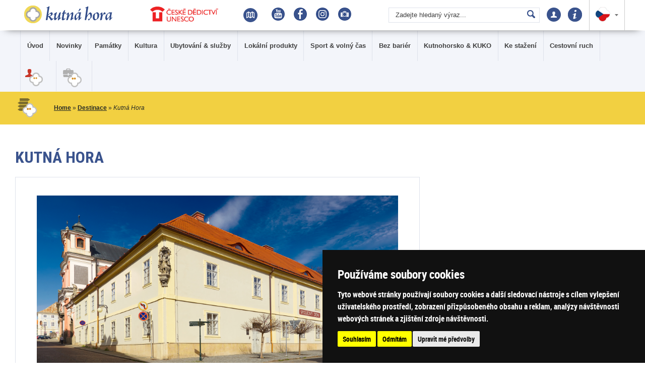

--- FILE ---
content_type: text/html; charset=UTF-8
request_url: https://destinace.kutnahora.cz/d/bloky/spolkovy-dum
body_size: 11510
content:
<!doctype html>
<html lang="cs">
<head>
<meta http-equiv="X-UA-Compatible" content="IE=edge" >
<link rel="canonical" href="https://destinace.kutnahora.cz/d/bloky/spolkovy-dum" />
<meta charset="UTF-8" />
<meta name="viewport" content="width=device-width" />
<meta http-equiv="content-type" content="text/html; charset=UTF-8" />
<meta http-equiv="content-language" content="cs" />
<meta name="robots" content="index,follow" />
<meta name="keywords" content="Kutná Hora, městský, informační, portál, Kutná, Hora, UNESCO, informace, kultura, Kutna" />
<meta name="description" content=" KULTURA, TURISTIKA A VOLNÝ ČAS 
destinace.kutnahora.cz " />
<meta name="rating" content="general" />
<meta name="author" content="Město Kutná Hora" />
<meta name="copyright" content="Copyright © 2016, Město Kutná Hora" />
<meta name="generator" content="Marwel" />
<title>Kutná Hora, Kutná Hora - městský informační portál</title>
<script cookie-consent="tracking">
    (function(i,s,o,g,r,a,m){i['GoogleAnalyticsObject']=r;i[r]=i[r]||function(){
    (i[r].q=i[r].q||[]).push(arguments)},i[r].l=1*new Date();a=s.createElement(o),
    m=s.getElementsByTagName(o)[0];a.async=1;a.src=g;m.parentNode.insertBefore(a,m)
    })(window,document,'script','https://www.google-analytics.com/analytics.js','ga');
  
    ga('create', 'UA-37805598-3', 'auto');
    ga('send', 'pageview');
  
  </script>
<!-- 
Start of global snippet: Please do not remove
Place this snippet between the <head> and </head> tags on every page of your site.
-->
<!-- Google tag (gtag.js) -->
<script async src="https://www.googletagmanager.com/gtag/js?id=DC-12671126"></script>
<script>
window.dataLayer = window.dataLayer || [];
function gtag(){dataLayer.push(arguments);}
gtag('js', new Date());
gtag('config', 'DC-12671126');
</script>
<!-- End of global snippet: Please do not remove -->
<meta property="og:title" content="Kutná Hora" />
<meta property="og:description" content="KULTURA, TURISTIKA A VOLNÝ ČAS 
destinace.kutnahora.cz" />
<meta property="og:type" content="article" />
<meta property="og:updated_time" content="1534402828" />
<meta property="og:published_time" content="1465373702" />
<meta property="article:author" content="Lenka Dytrychová" />
<meta property="og:url" content="https://destinace.kutnahora.cz/d/bloky/spolkovy-dum" />
<meta property="og:locale" content="cs_CZ" />
<meta property="og:image" content="/uploads/visuals/Spolkovy_dum____Jiri_Coubal_1920x924.jpg" />
<meta property="og:site_name" content="Kutná Hora - městský informační portál" />
<meta name="twitter:card" content="summary_large_image" />
<meta name="twitter:description" content="KULTURA, TURISTIKA A VOLNÝ ČAS 
destinace.kutnahora.cz" />
<meta name="twitter:title" content="Kutná Hora" />
<meta name="twitter:site" content="Kutná Hora - městský informační portál" />
<meta name="twitter:image" content="/uploads/visuals/Spolkovy_dum____Jiri_Coubal_1920x924.jpg" />
<meta name="twitter:creator" content="Lenka Dytrychová" />
<!-- Cookie Consent by TermsFeed (https://www.TermsFeed.com) -->
<script type="text/javascript" src="https://www.termsfeed.com/public/cookie-consent/4.0.0/cookie-consent.js" charset="UTF-8"></script>
<script type="text/javascript" charset="UTF-8">
document.addEventListener('DOMContentLoaded', function () {
cookieconsent.run({"notice_banner_type":"simple","consent_type":"express","palette":"dark","language":"cs","page_load_consent_levels":["strictly-necessary"],"notice_banner_reject_button_hide":false,"preferences_center_close_button_hide":false,"page_refresh_confirmation_buttons":false,"website_name":"Kutná Hora","website_privacy_policy_url":"https://www.kutnahora.cz/o-webu/nastaveni-cookies","open_preferences_center_selector":"#open_preferences_center"});
});
</script>
<noscript>ePrivacy and GPDR Cookie Consent by <a href="https://www.TermsFeed.com/" rel="nofollow">TermsFeed Generator</a></noscript>
<!-- End Cookie Consent by TermsFeed (https://www.TermsFeed.com) -->
<link href="https://destinace.kutnahora.cz/favicon.ico" rel="SHORTCUT ICON" />
<link rel="stylesheet" href="https://destinace.kutnahora.cz/themes/kh/vendor/bootstrap/css/bootstrap.min.css?201605311130"     type="text/css" media="screen, projection" />
<link rel="stylesheet" href="https://destinace.kutnahora.cz/themes/kh/vendor/bootstrap/css/bootstrap-theme.min.css?201605171707"     type="text/css" media="screen, projection" />
<link rel="stylesheet" href="https://destinace.kutnahora.cz/themes/kh/js/jquery/owlCarousel/assets/owl.carousel.css"     type="text/css" media="screen, projection" />
<link href="https://destinace.kutnahora.cz/themes/kh/vendor/flexnav/css/flexnav.css" rel="stylesheet" type="text/css" />
<link rel="stylesheet" href="https://destinace.kutnahora.cz/themes/kh/css/vanilla.css?201605171707"     type="text/css" media="screen, projection" />
<link rel="stylesheet" href="https://destinace.kutnahora.cz/themes/kh/css/main.css?202303261056"     type="text/css" media="screen, projection" />
<link rel="stylesheet" href="https://destinace.kutnahora.cz/themes/kh/css/mobile.css?202111131857"     type="text/css" media="screen, projection" />
<link rel="stylesheet" href="https://destinace.kutnahora.cz/themes/kh/css/print.css?20161216"    type="text/css" media="print" />
<link rel="stylesheet" href="https://destinace.kutnahora.cz/themes/kh/css/handheld.css" type="text/css" media="handheld" />
<link rel="stylesheet" href="https://destinace.kutnahora.cz/themes/kh/css/inline.css"     type="text/css" media="screen, projection" />
<link rel="stylesheet" href="https://destinace.kutnahora.cz/themes/kh/js/calendar/calendar-blue.css"     type="text/css" media="screen, projection" />
<link rel="stylesheet" href="https://destinace.kutnahora.cz/themes/kh/css/slick.css"     type="text/css"/>
<link rel="stylesheet" href="https://destinace.kutnahora.cz/themes/kh/css/slick-theme.css"     type="text/css"/>
<link rel="stylesheet" href="https://destinace.kutnahora.cz/themes/kh/css/magnific-popup.css"     type="text/css"/>
<link href="https://destinace.kutnahora.cz/themes/kh/css/select2.min.css" rel="stylesheet" />
<link rel="alternate" title="RSS webu Kutná Hora - městský informační portál" href="https://destinace.kutnahora.cz/rss/cs" type="application/rss+xml" />
<script type="text/javascript" cookie-consent="strictly-necessary" src="https://destinace.kutnahora.cz/themes/kh/js/qcm/resolutiondetector.js"></script>
<script type="text/javascript" cookie-consent="strictly-necessary" src="https://destinace.kutnahora.cz/themes/kh/js/scriptaculous/lib/prototype.js"></script>
<script type="text/javascript" cookie-consent="strictly-necessary" src="https://destinace.kutnahora.cz/themes/kh/js/scriptaculous/scriptaculous.js"></script>
<script type="text/javascript" cookie-consent="strictly-necessary" src="https://destinace.kutnahora.cz/themes/kh/js/qcm/qcm.js"></script>
<script type="text/javascript" cookie-consent="strictly-necessary" src="https://destinace.kutnahora.cz/themes/kh/js/global.js?20170720"></script>
<script type="text/javascript" cookie-consent="strictly-necessary" src="https://destinace.kutnahora.cz/themes/kh/js/flashcontrol/swfobject.js"></script>
<script type="text/javascript" cookie-consent="strictly-necessary" src="https://destinace.kutnahora.cz/themes/kh/js/calendar/calendar.js"></script>
<script type="text/javascript" cookie-consent="strictly-necessary" src="https://destinace.kutnahora.cz/themes/kh/js/calendar/calendar-setup.js"></script>
<script type="text/javascript" cookie-consent="strictly-necessary" src="https://destinace.kutnahora.cz/themes/kh/js/calendar/lang/calendar-cs.js"></script>
<script type="text/javascript"  cookie-consent="strictly-necessary"src="https://destinace.kutnahora.cz/modules/obscura/js/obscura.js"></script>
<script type="text/javascript" cookie-consent="strictly-necessary" src="https://destinace.kutnahora.cz/modules/marwel/js/tracker.js"></script>
<script type="text/javascript" cookie-consent="strictly-necessary">
          MarwelPageTracker.init('', 100);
        </script>
<style  type="text/css">
@import "https://destinace.kutnahora.cz/modules/marwel/css/main.css";
</style>
<script type="text/javascript">
    MarwelPageTracker.start('2940');
  </script>
<script type="text/javascript" cookie-consent="strictly-necessary">
    <!--
    //--></script><script type="text/javascript" src="https://destinace.kutnahora.cz/modules/marwel/js/behavior.js"></script>
<script type="text/javascript" src="https://destinace.kutnahora.cz/modules/marwel/js/dots.js"></script>
<script type="text/javascript"><!--
  Behaviour.addLoadEvent(function(){replaceDots();});
--></script>
<script type="text/javascript"><!--
    //-->

    Cookie.init({name: 'jscoockies', 'path': '/'}, {});
    </script>
<!--[if lt IE 9]>
<script src="https://destinace.kutnahora.cz/themes/kh/js/html5shiv/html5shiv-printshiv.min.js" cookie-consent="strictly-necessary"></script>
<![endif]-->
<link href='https://fonts.googleapis.com/css?family=Roboto+Condensed:400,300,700&subset=latin,latin-ext' rel='stylesheet' type='text/css'>
</head>
<body id="kutnahora" class="d">
<div id="fb-root"></div>
<script type="text/javascript">
  /* <![CDATA[ */
  window.fbAsyncInit = function() {
    FB.init({status: true, cookie: true, xfbml: true});
    // GA social tracking
    FB.Event.subscribe('edge.create', function(targetUrl) {
      _gaq.push(['_trackSocial', 'Facebook', 'like', targetUrl]);
    });
    FB.Event.subscribe('edge.remove', function(targetUrl) {
      _gaq.push(['_trackSocial', 'Facebook', 'unlike', targetUrl]);
    });
    FB.Event.subscribe('message.send', function(targetUrl) {
      _gaq.push(['_trackSocial', 'Facebook', 'send', targetUrl]);
    });
  };
  (function() {
    var e = document.createElement('script'); e.async = true;
    e.src = document.location.protocol + '//connect.facebook.net/cs_CZ/all.js';
    document.getElementsByTagName('head')[0].appendChild(e);
  }());
  /* ]]> */
</script>      <!--
Event snippet for destinace.kutnahora.cz_remarketing on : Please do not remove.
Place this snippet on pages with events you’re tracking. 
Creation date: 12/16/2022
-->
<script>
gtag('event', 'conversion', {
'allow_custom_scripts': true,
'session_id': '[SessionID]',
'send_to': 'DC-12671126/invmedia/desti0+per_session'
});
</script>
<noscript>
<img src="https://ad.doubleclick.net/ddm/activity/src=12671126;type=invmedia;cat=desti0;dc_lat=;dc_rdid=;tag_for_child_directed_treatment=;tfua=;npa=;gdpr=${GDPR};gdpr_consent=${GDPR_CONSENT_755};ord=[SessionID]?" width="1" height="1" alt=""/>
</noscript>
<!-- End of event snippet: Please do not remove -->
<div id="wrap">
<!--  <div id="rozmery"></div> -->
<header id="header" role="banner">
<!-- logo webu -->
<h1 id="logo" title="Kutná Hora - městský informační portál">
<a href="https://www.kutnahora.cz">
<img src="https://destinace.kutnahora.cz/themes/kh/images/logo.png" alt="Kutná Hora - městský informační portál">
</a>
<a href="http://www.unesco-czech.cz/" target="_blank">
<img class="logo-unesco" src="https://destinace.kutnahora.cz/themes/kh/images/logo-unesco/cs.png" alt="" />
</a>
</h1>
<div class="pull-right">
<!-- MAP -->
<a class="icon-map" href="/mapy-cilu" title="Mapa">
<img src="https://destinace.kutnahora.cz/themes/kh/images/icon-map.png" alt=""/>
</a>
<!-- SOCIAL -->
<div id="social">
<div class="social-share">
<img src="https://destinace.kutnahora.cz/uploads/icons/share-ico.png" alt="">
</div>
<div class="social-icons">
<div id="b-17" class="bl">
<div class="article-content">
<p><a href="https://www.youtube.com/user/studioleha" onclick="return !bar(this.href);" title=
"YouTube Kutná Hora"><img alt="icon-yt.png" height="26" src="/uploads/icons/youtube.png" style=
"width: 26px; height: 26px;" width="26" /></a> <a class="new-window" href="https://www.facebook.com/kutnahora" onclick=
"return !bar(this.href);" title="[Odkaz do nového okna] Facebook Kutná Hora"><img alt="icon-fb.png" height="26" src=
"/uploads/icons/facebook.png" style="width: 26px; height: 26px;" width="26" /></a>&nbsp;<a class="new-window" href=
"https://www.instagram.com/visitkutnahora/" onclick="return !bar(this.href);" title=
"[Odkaz do nového okna] Instagram visitkutnahora"><img alt="Instagram_20x20" class="ph_thumbnail" height="26" src=
"/uploads/icons/instagram.png" style="width: 26px; height: 26px;" width="26" /></a>&nbsp;<a class="new-window" href=
"http://www.kutnahora.pano3d.cz/" onclick="return !bar(this.href);" title=
"[Odkaz do nového okna] Virtuální prohlídky Kutná Hora"><img alt="ikonafotak.jpg" class="ph_tiny" height="26" src=
"/uploads/icons/virtualni_prohlidky.png" style="width: 26px; height: 26px;" width="26" /></a></p>
<p class="ph_none" style="width: 225px;"></p>
<p class="ph_none" style="width: 45px;"></p>
</div>
</div>
</div>  
</div>
<!-- SEARCH -->
<div id="search" role="search" class="flexnav hidden-xs">
<form action="https://destinace.kutnahora.cz/search.php" id="searchform" >
<div>
<input type="hidden" name="action" value="results" />
<div><input value="Zadejte hledaný výraz..." name="query" id="search-input" accesskey="4"
onfocus="searchClear(this,  'Zadejte hledaný výraz...');"
onblur="searchRestore(this, 'Zadejte hledaný výraz...');" /></div>
<div class="go_button_wrap"><input type="submit" id="go_button" alt="Zadejte hledaný výraz..." value ="" /></div>
</div>
<!-- pro pouziti naseptavace odkomentujte div id="searchWhispererDiv"></div-->
</form>
<!-- pro pouziti naseptavace odkomentovat nize a pridat k input pro text pro vyhledavani: onkeyUp="searchWhisperer('search-input', 'searchWhispererDiv');" -->
<!-- v pripade potreby omezeni vyhledavani naseptavacem pouze v 1 pluginu pridat do url ajax requestu parametr plugin=IdPluginu -->
<!-- v pripade potreby omezeni vyhledavani naseptavacem ve vice pluginech pridat do url ajax requestu parametry plugin[]=IdPrvnihoPluginu&plugin[]=IdDruhehoPluginu&AtakDale -->
<!--script type="text/javascript">
document.addEventListener('DOMContentLoaded', function(event) {
$('searchWhispererDiv').hide();
});
if (typeof searchWhisperer != 'function') {
function searchWhisperer(idInput, idDiv) {
var str = document.getElementById(idInput).value;
if (str.length > 2) {
new Ajax.Request('https://destinace.kutnahora.cz/modules/search/search_json.php?action=results&format=1&query=' + str, {
onSuccess: function(response) {
$(idDiv).update(response.responseText);
$(idDiv).show();
}
});
}
}
}
</script-->                </div>
<!-- LOGIN -->
<a id="login" title="Přihlášení uživatele"><span id="login-btn"></span></a>
<!-- login box -->
<div id="login-box">
<div id="b-2" class="bl">
<div id="login_box">
<h2>Přihlášení</h2>
<form style="margin-top: 0px;" action="https://destinace.kutnahora.cz/user.php" method="post">
<div class='col-md-8 col-sm-8 col-xs-12'>
<div class='row'>
<label for="username">Uživatel: </label>
<input type="text" name="uname" size="12" value="" maxlength="50" id="username"/>
</div>
<div class='row'>
<label for="password">Heslo: </label>
<input type="password" name="pass" size="12" maxlength="32" id="password"/>
</div>
<div class="row">
<div class="pull-left login-lost-password"><a href="https://destinace.kutnahora.cz/user.php#lost">Poslat heslo</a></div>
<div class="clearfix"></div>
</div>
</div>
<div class='col-md-4 col-sm-4 col-xs-12 login-btn'>
<input type="hidden" name="xoops_redirect" value="/d/bloky/spolkovy-dum" />
<input type="hidden" name="op" value="login" />
<input class="formbutton" type="submit" value="Přihlášení" /><br /> 
</div>
</form>
<div id="login_mojeid_form" class="row">
<div>
<a href="https://destinace.kutnahora.cz/konec-prihlasovani-mojeid">
Proč již nemohu použít MojeID?
</a>
</div>
<script type="text/javascript">
              function register() {
                document.getElementById('register-form').submit();
              }
            </script>
<form action="https://mojeid.cz/registration/endpoint/" method="post" enctype="multipart/form-data" id="register-form">
<input type="hidden" name="realm" value="https://destinace.kutnahora.cz" />
<input type="hidden" name="registration_nonce" value="" />
</form>
</div>
</div>
</div>
</div> 
<!-- INFO -->
<a class="info" title="Informační centra" href="https://www.kutnahora.cz/#contacts"><img src="https://destinace.kutnahora.cz/themes/kh/images/icon-info.png" alt=""/></a>
<!-- LANGS -->
<div id="lang" class="f-left">
<div id="b-18" class="bcc">
<div style="text-align: center">
<script type="text/javascript"><!--
      function SelLang_jumpMenu(targ,selObj,restore){
        eval(targ+".location='/d/bloky/spolkovy-dum?lang="+selObj.options[selObj.selectedIndex].value+"'");
        if (restore) selObj.selectedIndex=0;
      }
    --></script>
<div class="jssel" id="jssel_lang">
<div class="jssel_selected">
<img alt="cs" 
src="https://destinace.kutnahora.cz/themes/kh/images/flags/czech.png" />
</div>
<div class="jssel_choose nodsp">
<ul>
<li class="jssel_item active">
<a href="/d/bloky/spolkovy-dum?lang=1">
<img alt="cs" 
src="https://destinace.kutnahora.cz/themes/kh/images/flags/czech.png" />
</a>
</li>
<li class="jssel_item">
<a href="/d/bloky/spolkovy-dum?lang=2">
<img alt="en" 
src="https://destinace.kutnahora.cz/themes/kh/images/flags/english.png" />
</a>
</li>
<li class="jssel_item">
<a href="/d/bloky/spolkovy-dum?lang=3">
<img alt="de" 
src="https://destinace.kutnahora.cz/themes/kh/images/flags/german.png" />
</a>
</li>
<li class="jssel_item">
<a href="/d/bloky/spolkovy-dum?lang=4">
<img alt="fr" 
src="https://destinace.kutnahora.cz/themes/kh/images/flags/french.png" />
</a>
</li>
<li class="jssel_item">
<a href="/d/bloky/spolkovy-dum?lang=6">
<img alt="pl" 
src="https://destinace.kutnahora.cz/themes/kh/images/flags/poland.png" />
</a>
</li>
<li class="jssel_item">
<a href="/d/bloky/spolkovy-dum?lang=10">
<img alt="ru" 
src="https://destinace.kutnahora.cz/themes/kh/images/flags/russia.png" />
</a>
</li>
</ul>
</div>
<script type="text/javascript">
              $('jssel_lang').makeSelect();
            </script>
</div> 
</div>
</div>
</div>
<!-- MENU BUTTON -->
<a href="javascript:void(0);" class="nav-ico menu-button visible-xs" id="mbut" title="menu">MENU</a>
</div>
</header>
<!-- MENU -->
<div id="nav-toolbar" class="f-right xs-f-left" >
<a href="#content" class="hdn_nav" title="Přejít na obsah [klávesová zkratka Alt+S]" accesskey="s">Skoč na obsah</a>
<a href="#menu" class="hdn_nav" title="Skoč na navigaci" accesskey="n">Skoč na navigaci</a>
<div id="main-menu" data-topbar role="navigation">
<h2 class="hdn">Hlavní nabídka</h2>
<nav id="row-site-navigation" class="mclose">
<div id="b-25" class="bl">
<ul class="level1 flexnav" data-breakpoint="1252">
<li class="  first d/uvod">
<a href="/d" title="Úvod" class="">
<span>Úvod</span>
</a>
</li>
<li class="  e d/novinky">
<a href="https://destinace.kutnahora.cz/d/novinky" title="Novinky" class="">
<span>Novinky</span>
</a>
</li>
<li class="  o d/pamatky-1 submenu">
<a href="https://destinace.kutnahora.cz/d/pamatky-1" title="Památky" class="">
<span>Památky</span>
</a>
<ul class="level2 " data-breakpoint="1252">
<li class="  o d/vlassky-dvur">
<a href="https://destinace.kutnahora.cz/d/vlassky-dvur" title="Vlašský dvůr" class="">
<span>Vlašský dvůr</span>
</a>
</li>
<li class="  e d/sankturinovsky-dum">
<a href="https://destinace.kutnahora.cz/d/sankturinovsky-dum" title="Sankturinovský dům" class="">
<span>Sankturinovský dům</span>
</a>
</li>
<li class="  o d/kostel-sv-jana-nepomuckeho">
<a href="https://destinace.kutnahora.cz/d/kostel-sv-jana-nepomuckeho" title="Kostel sv. Jana Nepomuckého" class="">
<span>Kostel sv. Jana Nepomuckého</span>
</a>
</li>
<li class="  e d/dacickeho-dum">
<a href="https://destinace.kutnahora.cz/d/dacickeho-dum" title="Dačického dům - interaktivní expozice o Kutné Hoře a UNESCO" class="">
<span>Dačického dům - interaktivní expozice o Kutné Hoře a UNESCO</span>
</a>
</li>
<li class="  o d/chram-sv-barbory">
<a href="https://destinace.kutnahora.cz/d/chram-sv-barbory" title="Chrám sv. Barbory" class="">
<span>Chrám sv. Barbory</span>
</a>
</li>
<li class="  e d/katedrala-nanebevzeti-panny-marie-a-sv-jana-krtitele">
<a href="https://destinace.kutnahora.cz/d/katedrala-nanebevzeti-panny-marie-a-sv-jana-krtitele" title="Katedrála Nanebevzetí Panny Marie a sv. Jana Křtitele" class="">
<span>Katedrála Nanebevzetí Panny Marie a sv. Jana Křtitele</span>
</a>
</li>
<li class="  o d/kostnice">
<a href="https://destinace.kutnahora.cz/d/kostnice" title="Hřbitovní kostel Všech svatých s kostnicí" class="">
<span>Hřbitovní kostel Všech svatých s kostnicí</span>
</a>
</li>
<li class="  e d/hradek-ceske-muzeum-stribra-a-stredoveky-dul">
<a href="https://destinace.kutnahora.cz/d/hradek-ceske-muzeum-stribra-a-stredoveky-dul" title="Hrádek - České muzeum stříbra a středověký důl" class="">
<span>Hrádek - České muzeum stříbra a středověký důl</span>
</a>
</li>
<li class="  o d/jezuitska-kolej-gask">
<a href="https://destinace.kutnahora.cz/d/jezuitska-kolej-gask" title="Jezuitská kolej (GASK)" class="">
<span>Jezuitská kolej (GASK)</span>
</a>
</li>
<li class="  e d/byvaly-cisterciacky-klaster">
<a href="https://destinace.kutnahora.cz/d/byvaly-cisterciacky-klaster" title="Bývalý cisterciácký klášter" class="">
<span>Bývalý cisterciácký klášter</span>
</a>
</li>
<li class="  o d/kamenny-dum">
<a href="https://destinace.kutnahora.cz/d/kamenny-dum" title="Kamenný dům" class="">
<span>Kamenný dům</span>
</a>
</li>
<li class="  e d/tyluv-dum">
<a href="https://destinace.kutnahora.cz/d/tyluv-dum" title="Tylův dům - UZAVŘEN Z DŮVODU REKONSTRUKCE" class="">
<span>Tylův dům - UZAVŘEN Z DŮVODU REKONSTRUKCE</span>
</a>
</li>
<li class="  o d/morovy-sloup">
<a href="https://destinace.kutnahora.cz/d/morovy-sloup" title="Morový sloup" class="">
<span>Morový sloup</span>
</a>
</li>
<li class="  e d/kamenna-kasna">
<a href="https://destinace.kutnahora.cz/d/kamenna-kasna" title="Kamenná kašna" class="">
<span>Kamenná kašna</span>
</a>
</li>
<li class="  o d/kaple-boziho-tela">
<a href="https://destinace.kutnahora.cz/d/kaple-boziho-tela" title="Kaple Božího těla" class="">
<span>Kaple Božího těla</span>
</a>
</li>
<li class="  e d/klaster-radu-sv-vorsily">
<a href="https://destinace.kutnahora.cz/d/klaster-radu-sv-vorsily" title="Klášter řádu sv. Voršily a kostel Nejsvětějšího srdce páně" class="">
<span>Klášter řádu sv. Voršily a kostel Nejsvětějšího srdce páně</span>
</a>
</li>
<li class="  o d/kostel-sv-jakuba">
<a href="https://destinace.kutnahora.cz/d/kostel-sv-jakuba" title="Kostel sv. Jakuba" class="">
<span>Kostel sv. Jakuba</span>
</a>
</li>
<li class="  e d/kostel-nejsvetejsi-trojice">
<a href="https://destinace.kutnahora.cz/d/kostel-nejsvetejsi-trojice" title="Kostel Nejsvětější Trojice" class="">
<span>Kostel Nejsvětější Trojice</span>
</a>
</li>
<li class="  o d/kostel-matky-bozi-na-nameti">
<a href="https://destinace.kutnahora.cz/d/kostel-matky-bozi-na-nameti" title="Kostel Matky Boží Na Náměti" class="">
<span>Kostel Matky Boží Na Náměti</span>
</a>
</li>
<li class="  e d/byvala-zidovska-synagoga-husuv-sbor">
<a href="https://destinace.kutnahora.cz/d/byvala-zidovska-synagoga-husuv-sbor" title="Bývalá židovská synagoga (Husův sbor)" class="">
<span>Bývalá židovská synagoga (Husův sbor)</span>
</a>
</li>
<li class="  o d/mestske-tylovo-divadlo-1">
<a href="https://destinace.kutnahora.cz/d/mestske-tylovo-divadlo-1" title="Městské Tylovo divadlo" class="">
<span>Městské Tylovo divadlo</span>
</a>
</li>
<li class="  e d/kino-modry-kriz-1">
<a href="https://destinace.kutnahora.cz/d/kino-modry-kriz-1" title="Kino Modrý kříž" class="">
<span>Kino Modrý kříž</span>
</a>
</li>
<li class="  o d/prumyslova-skola-kutna-hora">
<a href="https://destinace.kutnahora.cz/d/prumyslova-skola-kutna-hora" title="Průmyslová škola Kutná Hora" class="">
<span>Průmyslová škola Kutná Hora</span>
</a>
</li>
<li class="  e d/10-stoleti-architektury">
<a href="https://destinace.kutnahora.cz/d/10-stoleti-architektury" title="10 století architektury" class="">
<span>10 století architektury</span>
</a>
</li>
</ul>
</li>
<li class="  e d/kultura submenu">
<a href="https://destinace.kutnahora.cz/d/kultura" title="Kultura" class="">
<span>Kultura</span>
</a>
<ul class="level2 " data-breakpoint="1252">
<li class="  o d/kalendar-akci">
<a href="https://destinace.kutnahora.cz/modules/calendar/" title="Kalendář akcí" class="">
<span>Kalendář akcí</span>
</a>
</li>
<li class="  e d/kulturni-kalendar-ke-stazeni">
<a href="https://destinace.kutnahora.cz/d/kulturni-kalendar-ke-stazeni-1" title="Kalendář akcí ke stažení" class="">
<span>Kalendář akcí ke stažení</span>
</a>
</li>
<li class="  o d/muzea">
<a href="https://destinace.kutnahora.cz/d/muzea" title="Muzea" class="">
<span>Muzea</span>
</a>
</li>
<li class="  e d/galerie">
<a href="https://destinace.kutnahora.cz/d/galerie" title="Galerie" class="">
<span>Galerie</span>
</a>
</li>
<li class="  o d/kino-modry-kriz">
<a href="https://destinace.kutnahora.cz/d/kino-modry-kriz-1" title="Kino Modrý kříž" class="">
<span>Kino Modrý kříž</span>
</a>
</li>
<li class="  e d/mestske-tylovo-divadlo">
<a href="https://destinace.kutnahora.cz/d/mestske-tylovo-divadlo-1" title="Městské Tylovo divadlo" class="">
<span>Městské Tylovo divadlo</span>
</a>
</li>
<li class="  o d/klubova-scena">
<a href="https://destinace.kutnahora.cz/d/klubova-scena" title="Klubová scéna" class="">
<span>Klubová scéna</span>
</a>
</li>
<li class="  e d/knihovna-kutna-hora">
<a href="https://destinace.kutnahora.cz/d/knihovna-kutna-hora" title="Knihovna Kutná Hora" class="">
<span>Knihovna Kutná Hora</span>
</a>
</li>
<li class="  o d/rodinna-centra-a-centra-pro-deti">
<a href="https://destinace.kutnahora.cz/d/rodinna-centra-a-centra-pro-deti" title="Rodinná centra a centra pro děti" class="">
<span>Rodinná centra a centra pro děti</span>
</a>
</li>
<li class="  e d/busking">
<a href="https://destinace.kutnahora.cz/d/busking" title="Busking" class="">
<span>Busking</span>
</a>
</li>
<li class="  o d/historie-kutne-hory">
<a href="https://destinace.kutnahora.cz/d/historie-kutne-hory" title="Historie Kutné Hory" class="">
<span>Historie Kutné Hory</span>
</a>
</li>
</ul>
</li>
<li class="  o d/ubytovani-sluzby submenu">
<a href="https://destinace.kutnahora.cz/d/ubytovani-sluzby" title="Ubytování & služby" class="">
<span>Ubytování &amp; služby</span>
</a>
<ul class="level2 " data-breakpoint="1252">
<li class="  o d/ubytovani-1">
<a href="/modules/catalog/index.php?h=product&amp;a=index&amp;id_catalog=1" title="Ubytování" class="">
<span>Ubytování</span>
</a>
</li>
<li class="  e d/jidlo-piti">
<a href="/modules/catalog/index.php?h=product&amp;a=index&amp;id_catalog=2" title="Jídlo a pití" class="">
<span>Jídlo a pití</span>
</a>
</li>
<li class="  o d/informacni-centra">
<a href="https://destinace.kutnahora.cz/d/informacni-centra" title="Informační centra" class="">
<span>Informační centra</span>
</a>
</li>
<li class="  e d/pujcovna-kol-1">
<a href="https://destinace.kutnahora.cz/d/pujcovna-kol" title="Půjčovna kol" class="">
<span>Půjčovna kol</span>
</a>
</li>
<li class="  o d/pruvodce">
<a href="https://destinace.kutnahora.cz/d/pruvodce" title="Průvodce" class="">
<span>Průvodce</span>
</a>
</li>
<li class="  e d/doprava">
<a href="https://destinace.kutnahora.cz/d/doprava" title="Doprava" class="">
<span>Doprava</span>
</a>
</li>
<li class="  o d/parkoviste">
<a href="https://destinace.kutnahora.cz/d/parkoviste" title="Parkoviště" class="">
<span>Parkoviště</span>
</a>
</li>
<li class="  e d/verejne-wc">
<a href="https://destinace.kutnahora.cz/d/verejne-wc" title="Veřejné WC" class="">
<span>Veřejné WC</span>
</a>
</li>
</ul>
</li>
<li class="  e d/lokalni-produkty submenu">
<a href="https://destinace.kutnahora.cz/d/lokalni-produkty" title="Lokální produkty" class="">
<span>Lokální produkty</span>
</a>
<ul class="level2 " data-breakpoint="1252">
<li class="  o d/alchymiq">
<a href="https://www.alchymiq.cz/" title="Alchymiq" class="">
<span>Alchymiq</span>
</a>
</li>
<li class="  e d/pivovar-kutna-hora">
<a href="https://pivokutnahora.cz/" title="Měšťanský pivovar Kutná Hora" class="">
<span>Měšťanský pivovar Kutná Hora</span>
</a>
</li>
<li class="  o d/cokolada-a-pralinky">
<a href="https://www.chocomuseum.cz/" title="Muzeum kutnohorské čokolády a čokoládovna" class="">
<span>Muzeum kutnohorské čokolády a čokoládovna</span>
</a>
</li>
<li class="  e d/vinarstvi">
<a href="https://vinohanus.cz/#kontakt" title="Vinařství Hanuš" class="">
<span>Vinařství Hanuš</span>
</a>
</li>
<li class="  o d/vinarstvi-kocian">
<a href="https://vinarstvikocian.cz/" title="Vinařství Kocián" class="">
<span>Vinařství Kocián</span>
</a>
</li>
<li class="  e d/vinarstvi-zacek">
<a href="https://www.vinarstvizacek.cz/" title="Vinařství Žáček" class="">
<span>Vinařství Žáček</span>
</a>
</li>
<li class="  o d/vinne-sklepy-kutna-hora-s-r-o">
<a href="https://vinokutnahora.cz/" title="Vinné sklepy Kutná Hora s.r.o." class="">
<span>Vinné sklepy Kutná Hora s.r.o.</span>
</a>
</li>
</ul>
</li>
<li class="  o d/sport-volny-cas submenu">
<a href="https://destinace.kutnahora.cz/d/sport-volny-cas" title="Sport & volný čas" class="">
<span>Sport &amp; volný čas</span>
</a>
<ul class="level2 " data-breakpoint="1252">
<li class="  o d/rodinna-centra-a-centra-pro-deti-1">
<a href="https://destinace.kutnahora.cz/d/rodinna-centra-a-centra-pro-deti" title="Rodinná centra a centra pro děti" class="">
<span>Rodinná centra a centra pro děti</span>
</a>
</li>
<li class="  e d/mobilni-aplikace-a-geolokacni-hry-1">
<a href="https://destinace.kutnahora.cz/d/mobilni-aplikace-a-geolokacni-hry" title="Mobilní aplikace a geolokační hry" class="">
<span>Mobilní aplikace a geolokační hry</span>
</a>
</li>
<li class="  o d/parky-a-hriste">
<a href="https://destinace.kutnahora.cz/d/parky-a-hriste" title="Parky a hřiště" class="">
<span>Parky a hřiště</span>
</a>
</li>
<li class="  e d/sportovni-a-wellness-zarizeni">
<a href="https://destinace.kutnahora.cz/d/sportovni-a-wellness-zarizeni" title="Sportovní a wellness zařízení" class="">
<span>Sportovní a wellness zařízení</span>
</a>
</li>
<li class="  o d/sportovni-kluby-a-krouzky">
<a href="https://destinace.kutnahora.cz/d/sportovni-kluby-a-krouzky" title="Sportovní kluby a kroužky" class="">
<span>Sportovní kluby a kroužky</span>
</a>
</li>
<li class="  e d/tipy-na-vylet">
<a href="https://destinace.kutnahora.cz/d/tipy-na-vylet" title="Tipy na výlet (pěšky, na kole, autem)" class="">
<span>Tipy na výlet (pěšky, na kole, autem)</span>
</a>
</li>
<li class="  o d/unikove-hry">
<a href="https://destinace.kutnahora.cz/d/unikove-hry" title="Únikové hry" class="">
<span>Únikové hry</span>
</a>
</li>
<li class="  e d/zajimava-mista">
<a href="https://destinace.kutnahora.cz/d/zajimava-mista" title="Zajímavá místa" class="">
<span>Zajímavá místa</span>
</a>
</li>
</ul>
</li>
<li class="  e d/bez-barier submenu">
<a href="https://destinace.kutnahora.cz/d/bez-barier" title="Bez bariér" class="">
<span>Bez bariér</span>
</a>
<ul class="level2 " data-breakpoint="1252">
<li class="  o d/mapa">
<a href="https://destinace.kutnahora.cz/d/mapa" title="Mapa trasy pro vozíčkáře" class="">
<span>Mapa trasy pro vozíčkáře</span>
</a>
</li>
</ul>
</li>
<li class="  o d/kutnohorsko submenu">
<a href="https://destinace.kutnahora.cz/d/kutnohorsko" title="Kutnohorsko & KUKO" class="">
<span>Kutnohorsko &amp; KUKO</span>
</a>
<ul class="level2 " data-breakpoint="1252">
<li class="  o d/kuko-turisticka-oblast-kutnohorsko-a-kolinsko">
<a href="https://www.kutnohorskokolinsko.cz/" title="KUKO - Turistická oblast Kutnohorsko a Kolínsko" class="">
<span>KUKO - Turistická oblast Kutnohorsko a Kolínsko</span>
</a>
</li>
<li class="  e d/turisticke-cile">
<a href="https://destinace.kutnahora.cz/d/turisticke-cile" title="KUTNOHORSKO - turistické cíle" class="">
<span>KUTNOHORSKO - turistické cíle</span>
</a>
</li>
<li class="  o d/sport-a-volny-cas-1">
<a href="https://destinace.kutnahora.cz/d/sport-a-volny-cas-1" title="KUTNOHORSKO - sport a volný čas" class="">
<span>KUTNOHORSKO - sport a volný čas</span>
</a>
</li>
</ul>
</li>
<li class="  e d/ke-stazeni submenu">
<a href="https://destinace.kutnahora.cz/d/ke-stazeni" title="Ke stažení" class="">
<span>Ke stažení</span>
</a>
<ul class="level2 " data-breakpoint="1252">
<li class="  o d/turisticka-mapa">
<a href="https://destinace.kutnahora.cz/d/turisticka-mapa" title="Turistické mapy a cyklomapy" class="">
<span>Turistické mapy a cyklomapy</span>
</a>
</li>
<li class="  e d/propagacni-brozury-a-letaky">
<a href="https://destinace.kutnahora.cz/d/propagacni-brozury-a-letaky" title="Propagační brožury a letáky" class="">
<span>Propagační brožury a letáky</span>
</a>
</li>
<li class="  o d/kulturni-kalendar-ke-stazeni-1">
<a href="https://destinace.kutnahora.cz/d/kulturni-kalendar-ke-stazeni-1" title="Kalendář akcí" class="">
<span>Kalendář akcí</span>
</a>
</li>
<li class="  e d/prehled-ubytovani">
<a href="https://destinace.kutnahora.cz/d/prehled-ubytovani" title="Přehled ubytování" class="">
<span>Přehled ubytování</span>
</a>
</li>
<li class="  o d/mapa-trasy-pro-vozickare">
<a href="https://destinace.kutnahora.cz/d/mapa-trasy-pro-vozickare" title="Mapa trasy pro vozíčkáře" class="">
<span>Mapa trasy pro vozíčkáře</span>
</a>
</li>
<li class="  e d/kutnohorske-sochy-svetcu">
<a href="https://destinace.kutnahora.cz/d/kutnohorske-sochy-svetcu" title="Kutnohorské sochy světců" class="">
<span>Kutnohorské sochy světců</span>
</a>
</li>
<li class="  o d/fotky-kutne-hory">
<a href="https://destinace.kutnahora.cz/d/fotky-kutne-hory" title="Fotky" class="">
<span>Fotky</span>
</a>
</li>
</ul>
</li>
<li class="  o d/cestovni-ruch submenu">
<a href="https://destinace.kutnahora.cz/d/cestovni-ruch" title="Cestovní ruch" class="">
<span>Cestovní ruch</span>
</a>
<ul class="level2 " data-breakpoint="1252">
<li class="  o d/zpravy-z-cestovniho-ruchu-a-kultury">
<a href="https://destinace.kutnahora.cz/d/zpravy-z-cestovniho-ruchu-a-kultury" title="Zprávy z cestovního ruchu a kultury" class="">
<span>Zprávy z cestovního ruchu a kultury</span>
</a>
</li>
<li class="  e d/marketingove-pruzkumy-a-monitoring-navstevnosti">
<a href="https://destinace.kutnahora.cz/d/marketingove-pruzkumy-a-monitoring-navstevnosti" title="Marketingové průzkumy a monitoring návštěvnosti" class="">
<span>Marketingové průzkumy a monitoring návštěvnosti</span>
</a>
</li>
<li class="  o d/oddeleni-cestovniho-ruchu-a-marketingu">
<a href="https://mu.kutnahora.cz/mu/oddeleni-cestovniho-ruchu-a-marketingu" title="Kontakty na oddělení a rozsah činností oddělení" class="">
<span>Kontakty na oddělení a rozsah činností oddělení</span>
</a>
</li>
<li class="  e d/videa">
<a href="https://destinace.kutnahora.cz/d/videa" title="Videogalerie" class="">
<span>Videogalerie</span>
</a>
</li>
<li class="  o d/mapy-a-letaky">
<a href="https://destinace.kutnahora.cz/d/ke-stazeni" title="Mapy a letáky" class="">
<span>Mapy a letáky</span>
</a>
</li>
<li class="  e d/kutnohorske-suvenyry">
<a href="https://destinace.kutnahora.cz/d/kutnohorske-suvenyry" title="Kutnohorské suvenýry" class="">
<span>Kutnohorské suvenýry</span>
</a>
</li>
<li class="  o d/formulare-pridani-novych-ubytovacich-a-stravovacich-zarizeni">
<a href="https://mu.kutnahora.cz/mu/formulare-pridani-novych-ubytovacich-a-stravovacich-zarizeni-na-web" title="Formuláře - přidání nových ubytovacích a stravovacích zařízení na web" class="">
<span>Formuláře - přidání nových ubytovacích a stravovacích zařízení na web</span>
</a>
</li>
</ul>
</li>
</ul>
<ul id="section-nav" class="flexnav">
<li class="menu-mu">
<a href="/mu" title="Městský úřad" class="">
<span> Městský úřad</span>
</a>
</li>
<li class="menu-p">
<a href="/p" title="Podnikatel" class="">
<span> Podnikatel</span>
</a>
</li>
</ul>
</div>
<!-- SEARCH -->
</nav>
<div class="cl"></div>
</div>
</div>
<!-- MAIN VISUAL -->
<div id="visual">
</div>
<!-- PAGE CONTACT: MAP -->
<div class="breadcrumb">
<div class="container">
<a href="https://destinace.kutnahora.cz" title="Zobrazit titulní stránku">Home</a>
&raquo; 
<a href="https://destinace.kutnahora.cz/d" title="Zpět na článek: Destinace">Destinace</a>     
&raquo; 
<span title="Aktuální článek:"><em>Kutná Hora</em></span>
</div>
</div>
<!-- HP OF SECTION -->
<section id="main">
<div class="container">
<div class="middle col-md-8" >
<div id="content" role="main">
<div class="main_content">
<div id="article" class="">
<h2>Kutná Hora</h2>
<div class="article-wrap">
<div class="article-perex">
<img src="/uploads/visuals/Spolkovy_dum____Jiri_Coubal_1920x924.jpg" alt="Spolkov&#xFD; d&#x16F;m &#xA9; Ji&#x159;&#xED; Coubal_1920x924" class="perex_image"/>
<p>KULTURA, TURISTIKA A VOLNÝ ČAS 
destinace.kutnahora.cz</p>
</div>
<a href="https://destinace.kutnahora.cz">Home</a> &raquo;
<a href="https://destinace.kutnahora.cz/d">Destinace</a> &raquo;
<a href="https://destinace.kutnahora.cz/d/bloky/spolkovy-dum">Kutná Hora</a>
<p class="top"><a href="#article">Nahoru</a></p>
</div>
</div>
</div>
</div>
</div>
<div class="right col-md-4" role="complementary">
<div class="conin">
<div class="sidebar-nav">
</div>
<div id="calendar">
</div>
</div>
</div>
</div>
<div class="cl"></div>
</section>
<!-- MAP: CATALOG DETAIL -->
<!-- PAGE CONTACTS: CONTACT -->
<!-- Top footer -->
<div class="footer-top">
<div class="container">
<h2 class="hidden">Souhrnný přehled</h2>
<div id="b-7" class="bcc">
<div class="article-content">
<div class="col-md-5">
<div class="col-md-6"><img alt="logo.png" height="37" src="/uploads/icons/logo.png" width="175" /><br />
&nbsp;<br />
<p>Oficiální webové stránky<br />
Města Kutná Hora<strong><br />
<img alt="unesco_wh_site_blue_cze__2_.jpg" border="border" class="img-to-left" height="168" hspace="" src=
"/uploads/unesco_wh_site_blue_cze__2_.jpg" width="200" /></strong></p>
Kutná Hora: Historické centrum města s kostelem sv. Barbory a katedrálou Panny Marie v&nbsp;Sedlci&nbsp;je<br />
od roku 1995 zapsáno na Seznamu světového kulturního a přírodního dědictví UNESCO.
<p><a href="https://destinace.kutnahora.cz/d/historie-kutne-hory" title="Historie Kutné Hory"><span title=
"Aktuální článek:">Historie Kutné Hory</span></a></p>
</div>
<div class="col-md-6">
<h3>Kontakty MÚ</h3>
<a>kutnahora.cz</a>
<address><strong>Město Kutná Hora</strong><br />
Havlíčkovo náměstí 552/1<br />
284 01 Kutná Hora<br />
<br />
IČ: 00236195<br />
DIČ: CZ00236195<br />
<br />
<a href="/mu/kontakty">Úřední hodiny<br /></a><span>ústředna tel.: 327&nbsp;710&nbsp;111<br />
<br /></span> <span><span class="mw_field"><a href="https://destinace.kutnahora.cz/mu/kontakty/telefonni-seznam-mestskeho-uradu-v-kutne-hore" title="Telefonní seznam Městského úřadu v Kutné Hoře">Telefonní seznam</a></span></span></address>
<p><strong>E-podatelna</strong><br />
<span class="eaddress">podatelna@kutnahora<img src="/modules/marwel/images/tecka.gif" alt="_" />cz</span></p>
<p><strong>Datová schránka</strong></p>
<p>ID datové schránky: b65bfx3</p>
</div>
</div>
<div class="col-md-7">
<div class="col-md-4">
<h3>Občan</h3>
<a>mu.kutnahora.cz</a>
<div class="mw_field"><div class="list">
<ul>
<li class="  item">
<a href="https://destinace.kutnahora.cz/mu/informace">Informace</a>
</li>
<li class="  item">
<a href="/mu/povinne-informace">Samospráva</a>
</li>
<li class="  item">
<a href="https://destinace.kutnahora.cz/mu/urad">Městský úřad</a>
</li>
<li class="  item">
<a href="https://destinace.kutnahora.cz/mu/uredni-deska">Úřední deska</a>
</li>
<li class="  item">
<a href="https://destinace.kutnahora.cz/mu/dotacni-programy">Dotační programy</a>
</li>
<li class="  item">
<a href="https://destinace.kutnahora.cz/mu/povodnove-plany">Povodňové plány</a>
</li>
<li class="  item">
<a href="https://destinace.kutnahora.cz/mu/rezervacni-system">Rezervační systém</a>
</li>
</ul>
</div></div>
</div>
<div class="col-md-4">
<h3>Podnikatel</h3>
<a href="https://podnikatel.kutnahora.cz">podnikatel.kutnahora.cz</a>
<div class="mw_field"><div class="list">
<ul>
<li class="  item">
<a href="https://destinace.kutnahora.cz/p/aktuality">Aktuality</a>
</li>
<li class="  item">
<a href="https://mu.kutnahora.cz/mu/obecni-zivnostensky-urad">Živnostenský úřad</a>
</li>
<li class="  item">
<a href="https://destinace.kutnahora.cz/p/kontakty">Kontakty</a>
</li>
<li class="  item">
<a href="/mu">Městský úřad</a>
</li>
<li class="  item">
<a href="/d">Turista</a>
</li>
</ul>
</div></div>
</div>
<div class="col-md-4">
<h3>Turista</h3>
<a href="https://destinace.kutnahora.cz">destinace.kutnahora.cz</a>
<div class="mw_field"><div class="list">
<ul>
<li class="  item">
<a href="https://destinace.kutnahora.cz/d/novinky">Novinky</a>
</li>
<li class="  item">
<a href="https://destinace.kutnahora.cz/d/pamatky-1">Památky</a>
</li>
<li class="  item">
<a href="https://destinace.kutnahora.cz/d/kultura">Kultura</a>
</li>
<li class="  item">
<a href="https://destinace.kutnahora.cz/d/ubytovani-sluzby">Ubytování & služby</a>
</li>
<li class="  item">
<a href="https://destinace.kutnahora.cz/d/lokalni-produkty">Lokální produkty</a>
</li>
<li class="  item">
<a href="https://destinace.kutnahora.cz/d/sport-volny-cas">Sport & volný čas</a>
</li>
<li class="  item">
<a href="https://destinace.kutnahora.cz/d/bez-barier">Bez bariér</a>
</li>
<li class="  item">
<a href="https://destinace.kutnahora.cz/d/kutnohorsko">Kutnohorsko & KUKO</a>
</li>
<li class="  item">
<a href="https://destinace.kutnahora.cz/d/ke-stazeni">Ke stažení</a>
</li>
</ul>
</div></div>
</div>
</div>
</div>
</div>
</div>
</div>
<!-- PARTNERS -->
<div id="partners-wrap">
<div id="b-24" class="bcc">
<div class="article-content">
<div class="mw_field"><div id="partners" class="owl-carousel">
<div class="item">
<a href="http://www.kutnohorskokolinsko.cz/" class="">
<img src="/uploads/gallery/detail/4759.jpg" alt="KUKO12.png" class="perex_image"/>
</a>
</div>
<div class="item">
<a href="https://www.kutnohorskokolinsko.cz/?fbclid=IwAR0u9_EVrsMqHBGxO--lJI2Kv_SQEpf1Lb6dT1lUC6fCUZJPQ4c51kzd3dY" class="">
<img src="/uploads/gallery/thumbnail/5231.jpg" alt="300x250px hra 2022.jpg" class="perex_image"/>
</a>
</div>
<div class="item">
<a href="http://www.zmizelakutnahora.cz/cs/" class="">
<img src="/uploads/gallery/detail/4727.jpg" alt="Zmizela_Kutna_Hora_logo.JPG" class="perex_image"/>
</a>
</div>
<div class="item">
<a href="http://www.krajskelisty.cz" class="">
<img src="/uploads/gallery/detail/3484.jpg" alt="KL_logo.png" class="perex_image"/>
</a>
</div>
<div class="item">
<a href="http://www.kutnohorskelisty.cz" class="">
<img src="/uploads/gallery/detail/4726.jpg" alt="KHL2020.jpg" class="perex_image"/>
</a>
</div>
<div class="item">
<a href="http://www.kudyznudy.cz" class="">
<img src="/uploads/partners/partner_kudyznudy.png" alt="partner_kudyznudy.png" width="185" height="119" class="perex_image"/>
</a>
</div>
<div class="item">
<a href="https://eduzmena.cz/fond-pro-kutnohorsko/" class="">
<img src="/uploads/gallery/small/4654.jpg" alt="eduzmena.jpg" class="perex_image"/>
</a>
</div>
<div class="item">
<a href="https://www.pivokutnahora.cz" class="">
<img src="/uploads/gallery/thumbnail/4907.jpg" alt="KH_pivovar_logo1.png" class="perex_image"/>
</a>
</div>
<div class="item">
<a href="https://www.zachranny-kruh.cz" class="">
<img src="/uploads/gallery/thumbnail/4307.jpg" alt="zachranny_kruh_185_119.jpg" class="perex_image"/>
</a>
</div>
<div class="item">
<a href="https://bezpecna.kutnahora.cz/" class="">
<img src="/uploads/gallery/thumbnail/4306.jpg" alt="bezpecna_kh_185_119.jpg" class="perex_image"/>
</a>
</div>
<div class="item">
<a href="http://nadaceunescokh.cz" class="">
<img src="/uploads/gallery/thumbnail/3349.jpg" alt="Nadace-UNESCO-KH-logo.jpg" class="perex_image"/>
</a>
</div>
<div class="item">
<a href="http://khprace.cz" class="">
<img src="/uploads/gallery/small/3320.jpg" alt="khprace.jpg" class="perex_image"/>
</a>
</div>
<div class="item">
<a href="http://www.historickasidla.cz/" class="">
<img src="/uploads/partners/partner_shs.png" alt="partner_shs.png" width="179" height="119" class="perex_image"/>
</a>
</div>
<div class="item">
<a href="http://www.ceskainspirace.cz" class="">
<img src="/uploads/gallery/thumbnail/1536.jpg" alt="inspirace_logo.png" class="perex_image"/>
</a>
</div>
<div class="item">
<a href="http://www.stredocech.net/" class="">
<img src="/uploads/partners/partner_stredocech.png" alt="partner_stredocech.png" width="178" height="119" class="perex_image"/>
</a>
</div>
<div class="item">
<a href="http://www.tschechien-online.org/" class="">
<img src="/uploads/partners/partner_tsechien.png" alt="partner_tsechien.png" width="204" height="121" class="perex_image"/>
</a>
</div>
</div></div>
</div>
</div>
</div>
<!-- FOOTER -->
<footer role="contentinfo">
<!-- Bottom footer -->
<div class="footer-bottom">
<div class="container">
<div id="b-29" class="bcc">
<div class="article-content">
<div class="col-md-8">
<p>Copyright © 2016 KUTNÁ HORA. <a href="/sitemap">mapa webu</a> | <a href=
"/o-webu/prohlaseni-o-pristupnosti">prohlášení o přístupnosti</a> | <a href="/o-webu/rss">RSS</a> | <a href="#" id=
"open_preferences_center" name="open_preferences_center">nastavení cookies</a> <span class="social"><a href=
"https://www.facebook.com/kutnahora/" title="Facebook Kutná Hora"><img alt="icon-fb-white.png" height="26" src=
"/uploads/icons/facebook_inv.png" width="26" /></a> <a href="https://www.youtube.com/user/studioleha" title=
"Youtube Kutná Hora"><img alt="icon-yt-white.png" height="26" src="/uploads/icons/youtube_inv.png" width="26" /></a>
<a href="https://www.instagram.com/visitkutnahora/" title="Instagram visitkutnahora"><img alt="icon_ig_white.png"
height="26" src="/uploads/icons/instagram_new_inv.png" width="26" /></a> &nbsp;<a class="new-window" href=
"http://www.kutnahora.pano3d.cz/" title="Virtuální prohlídky Kutná Hora"><img alt="ikonafotak.jpg" class="ph_tiny"
height="26" src="/uploads/icons/virtualni_prohlidky_inv.png" style="width: 26px; height: 26px;" width="26" /></a>
<img alt="icon-erb.png" height="59" src="/uploads/icons/icon-erb.png" width="55" /></span> <a href=
"https://www.mojeid.cz/" title="MojeID"><img alt="mojeID_transparent.png" height="60" src=
"/uploads/icons/mojeID_transparent.png" style="margin-left: 1.5em;" width="auto" /></a></p>
</div>
<div class="col-md-4">
<p class="f-right"><a href="http://www.qcm.cz">Tvorba webových stránek a aplikací QCM</a></p>
</div>
</div>
</div>
</div>
</div>
</footer>
<div class="cl"></div>
</div>
<!-- JQUERY JS-->
<script cookie-consent="strictly-necessary" src="/themes/kh/js/jquery/jquery-2.2.2.min.js"></script>
<script cookie-consent="strictly-necessary" src="https://destinace.kutnahora.cz/themes/kh/js/jquery/slick.js"></script>
<script cookie-consent="strictly-necessary" src="https://destinace.kutnahora.cz/themes/kh/js/jquery/use-slick.js"></script>
<script cookie-consent="strictly-necessary" src="https://destinace.kutnahora.cz/themes/kh/js/magnific/magnific-popup.min.js"></script>
<script cookie-consent="strictly-necessary" src="https://destinace.kutnahora.cz/themes/kh/js/magnific/use-magnific.min.js"></script>
<script cookie-consent="strictly-necessary" src="https://destinace.kutnahora.cz/themes/kh/js/select2/select2.min.js"></script>
<script cookie-consent="strictly-necessary" src="/themes/kh/js/jquery/owlCarousel/owl.carousel.js?201808081615"></script>
<!-- Flexnav -->
<script cookie-consent="strictly-necessary" type="text/javascript" src="https://destinace.kutnahora.cz/themes/kh/vendor/flexnav/js/jquery.flexnav.min.js"></script>
<script cookie-consent="strictly-necessary" src="/themes/kh/js/jquery/app.js?202111131945"></script>
</body>
</html>
<!-- qcmmon state ok -->

--- FILE ---
content_type: text/html; charset=UTF-8
request_url: https://destinace.kutnahora.cz/d/bloky/spolkovy-dum
body_size: 11484
content:
<!doctype html>
<html lang="cs">
<head>
<meta http-equiv="X-UA-Compatible" content="IE=edge" >
<link rel="canonical" href="https://destinace.kutnahora.cz/d/bloky/spolkovy-dum" />
<meta charset="UTF-8" />
<meta name="viewport" content="width=device-width" />
<meta http-equiv="content-type" content="text/html; charset=UTF-8" />
<meta http-equiv="content-language" content="cs" />
<meta name="robots" content="index,follow" />
<meta name="keywords" content="Kutná Hora, městský, informační, portál, Kutná, Hora, UNESCO, informace, kultura, Kutna" />
<meta name="description" content=" KULTURA, TURISTIKA A VOLNÝ ČAS 
destinace.kutnahora.cz " />
<meta name="rating" content="general" />
<meta name="author" content="Město Kutná Hora" />
<meta name="copyright" content="Copyright © 2016, Město Kutná Hora" />
<meta name="generator" content="Marwel" />
<title>Kutná Hora, Kutná Hora - městský informační portál</title>
<script cookie-consent="tracking">
    (function(i,s,o,g,r,a,m){i['GoogleAnalyticsObject']=r;i[r]=i[r]||function(){
    (i[r].q=i[r].q||[]).push(arguments)},i[r].l=1*new Date();a=s.createElement(o),
    m=s.getElementsByTagName(o)[0];a.async=1;a.src=g;m.parentNode.insertBefore(a,m)
    })(window,document,'script','https://www.google-analytics.com/analytics.js','ga');
  
    ga('create', 'UA-37805598-3', 'auto');
    ga('send', 'pageview');
  
  </script>
<!-- 
Start of global snippet: Please do not remove
Place this snippet between the <head> and </head> tags on every page of your site.
-->
<!-- Google tag (gtag.js) -->
<script async src="https://www.googletagmanager.com/gtag/js?id=DC-12671126"></script>
<script>
window.dataLayer = window.dataLayer || [];
function gtag(){dataLayer.push(arguments);}
gtag('js', new Date());
gtag('config', 'DC-12671126');
</script>
<!-- End of global snippet: Please do not remove -->
<meta property="og:title" content="Kutná Hora" />
<meta property="og:description" content="KULTURA, TURISTIKA A VOLNÝ ČAS 
destinace.kutnahora.cz" />
<meta property="og:type" content="article" />
<meta property="og:updated_time" content="1534402828" />
<meta property="og:published_time" content="1465373702" />
<meta property="article:author" content="Lenka Dytrychová" />
<meta property="og:url" content="https://destinace.kutnahora.cz/d/bloky/spolkovy-dum" />
<meta property="og:locale" content="cs_CZ" />
<meta property="og:image" content="/uploads/visuals/Spolkovy_dum____Jiri_Coubal_1920x924.jpg" />
<meta property="og:site_name" content="Kutná Hora - městský informační portál" />
<meta name="twitter:card" content="summary_large_image" />
<meta name="twitter:description" content="KULTURA, TURISTIKA A VOLNÝ ČAS 
destinace.kutnahora.cz" />
<meta name="twitter:title" content="Kutná Hora" />
<meta name="twitter:site" content="Kutná Hora - městský informační portál" />
<meta name="twitter:image" content="/uploads/visuals/Spolkovy_dum____Jiri_Coubal_1920x924.jpg" />
<meta name="twitter:creator" content="Lenka Dytrychová" />
<!-- Cookie Consent by TermsFeed (https://www.TermsFeed.com) -->
<script type="text/javascript" src="https://www.termsfeed.com/public/cookie-consent/4.0.0/cookie-consent.js" charset="UTF-8"></script>
<script type="text/javascript" charset="UTF-8">
document.addEventListener('DOMContentLoaded', function () {
cookieconsent.run({"notice_banner_type":"simple","consent_type":"express","palette":"dark","language":"cs","page_load_consent_levels":["strictly-necessary"],"notice_banner_reject_button_hide":false,"preferences_center_close_button_hide":false,"page_refresh_confirmation_buttons":false,"website_name":"Kutná Hora","website_privacy_policy_url":"https://www.kutnahora.cz/o-webu/nastaveni-cookies","open_preferences_center_selector":"#open_preferences_center"});
});
</script>
<noscript>ePrivacy and GPDR Cookie Consent by <a href="https://www.TermsFeed.com/" rel="nofollow">TermsFeed Generator</a></noscript>
<!-- End Cookie Consent by TermsFeed (https://www.TermsFeed.com) -->
<link href="https://destinace.kutnahora.cz/favicon.ico" rel="SHORTCUT ICON" />
<link rel="stylesheet" href="https://destinace.kutnahora.cz/themes/kh/vendor/bootstrap/css/bootstrap.min.css?201605311130"     type="text/css" media="screen, projection" />
<link rel="stylesheet" href="https://destinace.kutnahora.cz/themes/kh/vendor/bootstrap/css/bootstrap-theme.min.css?201605171707"     type="text/css" media="screen, projection" />
<link rel="stylesheet" href="https://destinace.kutnahora.cz/themes/kh/js/jquery/owlCarousel/assets/owl.carousel.css"     type="text/css" media="screen, projection" />
<link href="https://destinace.kutnahora.cz/themes/kh/vendor/flexnav/css/flexnav.css" rel="stylesheet" type="text/css" />
<link rel="stylesheet" href="https://destinace.kutnahora.cz/themes/kh/css/vanilla.css?201605171707"     type="text/css" media="screen, projection" />
<link rel="stylesheet" href="https://destinace.kutnahora.cz/themes/kh/css/main.css?202303261056"     type="text/css" media="screen, projection" />
<link rel="stylesheet" href="https://destinace.kutnahora.cz/themes/kh/css/mobile.css?202111131857"     type="text/css" media="screen, projection" />
<link rel="stylesheet" href="https://destinace.kutnahora.cz/themes/kh/css/print.css?20161216"    type="text/css" media="print" />
<link rel="stylesheet" href="https://destinace.kutnahora.cz/themes/kh/css/handheld.css" type="text/css" media="handheld" />
<link rel="stylesheet" href="https://destinace.kutnahora.cz/themes/kh/css/inline.css"     type="text/css" media="screen, projection" />
<link rel="stylesheet" href="https://destinace.kutnahora.cz/themes/kh/js/calendar/calendar-blue.css"     type="text/css" media="screen, projection" />
<link rel="stylesheet" href="https://destinace.kutnahora.cz/themes/kh/css/slick.css"     type="text/css"/>
<link rel="stylesheet" href="https://destinace.kutnahora.cz/themes/kh/css/slick-theme.css"     type="text/css"/>
<link rel="stylesheet" href="https://destinace.kutnahora.cz/themes/kh/css/magnific-popup.css"     type="text/css"/>
<link href="https://destinace.kutnahora.cz/themes/kh/css/select2.min.css" rel="stylesheet" />
<link rel="alternate" title="RSS webu Kutná Hora - městský informační portál" href="https://destinace.kutnahora.cz/rss/cs" type="application/rss+xml" />
<script type="text/javascript" cookie-consent="strictly-necessary" src="https://destinace.kutnahora.cz/themes/kh/js/qcm/resolutiondetector.js"></script>
<script type="text/javascript" cookie-consent="strictly-necessary" src="https://destinace.kutnahora.cz/themes/kh/js/scriptaculous/lib/prototype.js"></script>
<script type="text/javascript" cookie-consent="strictly-necessary" src="https://destinace.kutnahora.cz/themes/kh/js/scriptaculous/scriptaculous.js"></script>
<script type="text/javascript" cookie-consent="strictly-necessary" src="https://destinace.kutnahora.cz/themes/kh/js/qcm/qcm.js"></script>
<script type="text/javascript" cookie-consent="strictly-necessary" src="https://destinace.kutnahora.cz/themes/kh/js/global.js?20170720"></script>
<script type="text/javascript" cookie-consent="strictly-necessary" src="https://destinace.kutnahora.cz/themes/kh/js/flashcontrol/swfobject.js"></script>
<script type="text/javascript" cookie-consent="strictly-necessary" src="https://destinace.kutnahora.cz/themes/kh/js/calendar/calendar.js"></script>
<script type="text/javascript" cookie-consent="strictly-necessary" src="https://destinace.kutnahora.cz/themes/kh/js/calendar/calendar-setup.js"></script>
<script type="text/javascript" cookie-consent="strictly-necessary" src="https://destinace.kutnahora.cz/themes/kh/js/calendar/lang/calendar-cs.js"></script>
<script type="text/javascript"  cookie-consent="strictly-necessary"src="https://destinace.kutnahora.cz/modules/obscura/js/obscura.js"></script>
<script type="text/javascript" cookie-consent="strictly-necessary" src="https://destinace.kutnahora.cz/modules/marwel/js/tracker.js"></script>
<script type="text/javascript" cookie-consent="strictly-necessary">
          MarwelPageTracker.init('', 100);
        </script>
<style  type="text/css">
@import "https://destinace.kutnahora.cz/modules/marwel/css/main.css";
</style>
<script type="text/javascript">
    MarwelPageTracker.start('2940');
  </script>
<script type="text/javascript" cookie-consent="strictly-necessary">
    <!--
    //--></script><script type="text/javascript" src="https://destinace.kutnahora.cz/modules/marwel/js/behavior.js"></script>
<script type="text/javascript" src="https://destinace.kutnahora.cz/modules/marwel/js/dots.js"></script>
<script type="text/javascript"><!--
  Behaviour.addLoadEvent(function(){replaceDots();});
--></script>
<script type="text/javascript"><!--
    //-->

    Cookie.init({name: 'jscoockies', 'path': '/'}, {});
    </script>
<!--[if lt IE 9]>
<script src="https://destinace.kutnahora.cz/themes/kh/js/html5shiv/html5shiv-printshiv.min.js" cookie-consent="strictly-necessary"></script>
<![endif]-->
<link href='https://fonts.googleapis.com/css?family=Roboto+Condensed:400,300,700&subset=latin,latin-ext' rel='stylesheet' type='text/css'>
</head>
<body id="kutnahora" class="d">
<div id="fb-root"></div>
<script type="text/javascript">
  /* <![CDATA[ */
  window.fbAsyncInit = function() {
    FB.init({status: true, cookie: true, xfbml: true});
    // GA social tracking
    FB.Event.subscribe('edge.create', function(targetUrl) {
      _gaq.push(['_trackSocial', 'Facebook', 'like', targetUrl]);
    });
    FB.Event.subscribe('edge.remove', function(targetUrl) {
      _gaq.push(['_trackSocial', 'Facebook', 'unlike', targetUrl]);
    });
    FB.Event.subscribe('message.send', function(targetUrl) {
      _gaq.push(['_trackSocial', 'Facebook', 'send', targetUrl]);
    });
  };
  (function() {
    var e = document.createElement('script'); e.async = true;
    e.src = document.location.protocol + '//connect.facebook.net/cs_CZ/all.js';
    document.getElementsByTagName('head')[0].appendChild(e);
  }());
  /* ]]> */
</script>      <!--
Event snippet for destinace.kutnahora.cz_remarketing on : Please do not remove.
Place this snippet on pages with events you’re tracking. 
Creation date: 12/16/2022
-->
<script>
gtag('event', 'conversion', {
'allow_custom_scripts': true,
'session_id': '[SessionID]',
'send_to': 'DC-12671126/invmedia/desti0+per_session'
});
</script>
<noscript>
<img src="https://ad.doubleclick.net/ddm/activity/src=12671126;type=invmedia;cat=desti0;dc_lat=;dc_rdid=;tag_for_child_directed_treatment=;tfua=;npa=;gdpr=${GDPR};gdpr_consent=${GDPR_CONSENT_755};ord=[SessionID]?" width="1" height="1" alt=""/>
</noscript>
<!-- End of event snippet: Please do not remove -->
<div id="wrap">
<!--  <div id="rozmery"></div> -->
<header id="header" role="banner">
<!-- logo webu -->
<h1 id="logo" title="Kutná Hora - městský informační portál">
<a href="https://www.kutnahora.cz">
<img src="https://destinace.kutnahora.cz/themes/kh/images/logo.png" alt="Kutná Hora - městský informační portál">
</a>
<a href="http://www.unesco-czech.cz/" target="_blank">
<img class="logo-unesco" src="https://destinace.kutnahora.cz/themes/kh/images/logo-unesco/cs.png" alt="" />
</a>
</h1>
<div class="pull-right">
<!-- MAP -->
<a class="icon-map" href="/mapy-cilu" title="Mapa">
<img src="https://destinace.kutnahora.cz/themes/kh/images/icon-map.png" alt=""/>
</a>
<!-- SOCIAL -->
<div id="social">
<div class="social-share">
<img src="https://destinace.kutnahora.cz/uploads/icons/share-ico.png" alt="">
</div>
<div class="social-icons">
<div id="b-17" class="bl">
<div class="article-content">
<p><a href="https://www.youtube.com/user/studioleha" onclick="return !bar(this.href);" title=
"YouTube Kutná Hora"><img alt="icon-yt.png" height="26" src="/uploads/icons/youtube.png" style=
"width: 26px; height: 26px;" width="26" /></a> <a class="new-window" href="https://www.facebook.com/kutnahora" onclick=
"return !bar(this.href);" title="[Odkaz do nového okna] Facebook Kutná Hora"><img alt="icon-fb.png" height="26" src=
"/uploads/icons/facebook.png" style="width: 26px; height: 26px;" width="26" /></a>&nbsp;<a class="new-window" href=
"https://www.instagram.com/visitkutnahora/" onclick="return !bar(this.href);" title=
"[Odkaz do nového okna] Instagram visitkutnahora"><img alt="Instagram_20x20" class="ph_thumbnail" height="26" src=
"/uploads/icons/instagram.png" style="width: 26px; height: 26px;" width="26" /></a>&nbsp;<a class="new-window" href=
"http://www.kutnahora.pano3d.cz/" onclick="return !bar(this.href);" title=
"[Odkaz do nového okna] Virtuální prohlídky Kutná Hora"><img alt="ikonafotak.jpg" class="ph_tiny" height="26" src=
"/uploads/icons/virtualni_prohlidky.png" style="width: 26px; height: 26px;" width="26" /></a></p>
<p class="ph_none" style="width: 225px;"></p>
<p class="ph_none" style="width: 45px;"></p>
</div>
</div>
</div>  
</div>
<!-- SEARCH -->
<div id="search" role="search" class="flexnav hidden-xs">
<form action="https://destinace.kutnahora.cz/search.php" id="searchform" >
<div>
<input type="hidden" name="action" value="results" />
<div><input value="Zadejte hledaný výraz..." name="query" id="search-input" accesskey="4"
onfocus="searchClear(this,  'Zadejte hledaný výraz...');"
onblur="searchRestore(this, 'Zadejte hledaný výraz...');" /></div>
<div class="go_button_wrap"><input type="submit" id="go_button" alt="Zadejte hledaný výraz..." value ="" /></div>
</div>
<!-- pro pouziti naseptavace odkomentujte div id="searchWhispererDiv"></div-->
</form>
<!-- pro pouziti naseptavace odkomentovat nize a pridat k input pro text pro vyhledavani: onkeyUp="searchWhisperer('search-input', 'searchWhispererDiv');" -->
<!-- v pripade potreby omezeni vyhledavani naseptavacem pouze v 1 pluginu pridat do url ajax requestu parametr plugin=IdPluginu -->
<!-- v pripade potreby omezeni vyhledavani naseptavacem ve vice pluginech pridat do url ajax requestu parametry plugin[]=IdPrvnihoPluginu&plugin[]=IdDruhehoPluginu&AtakDale -->
<!--script type="text/javascript">
document.addEventListener('DOMContentLoaded', function(event) {
$('searchWhispererDiv').hide();
});
if (typeof searchWhisperer != 'function') {
function searchWhisperer(idInput, idDiv) {
var str = document.getElementById(idInput).value;
if (str.length > 2) {
new Ajax.Request('https://destinace.kutnahora.cz/modules/search/search_json.php?action=results&format=1&query=' + str, {
onSuccess: function(response) {
$(idDiv).update(response.responseText);
$(idDiv).show();
}
});
}
}
}
</script-->                </div>
<!-- LOGIN -->
<a id="login" title="Přihlášení uživatele"><span id="login-btn"></span></a>
<!-- login box -->
<div id="login-box">
<div id="b-2" class="bl">
<div id="login_box">
<h2>Přihlášení</h2>
<form style="margin-top: 0px;" action="https://destinace.kutnahora.cz/user.php" method="post">
<div class='col-md-8 col-sm-8 col-xs-12'>
<div class='row'>
<label for="username">Uživatel: </label>
<input type="text" name="uname" size="12" value="" maxlength="50" id="username"/>
</div>
<div class='row'>
<label for="password">Heslo: </label>
<input type="password" name="pass" size="12" maxlength="32" id="password"/>
</div>
<div class="row">
<div class="pull-left login-lost-password"><a href="https://destinace.kutnahora.cz/user.php#lost">Poslat heslo</a></div>
<div class="clearfix"></div>
</div>
</div>
<div class='col-md-4 col-sm-4 col-xs-12 login-btn'>
<input type="hidden" name="xoops_redirect" value="/d/bloky/spolkovy-dum" />
<input type="hidden" name="op" value="login" />
<input class="formbutton" type="submit" value="Přihlášení" /><br /> 
</div>
</form>
<div id="login_mojeid_form" class="row">
<div>
<a href="https://destinace.kutnahora.cz/konec-prihlasovani-mojeid">
Proč již nemohu použít MojeID?
</a>
</div>
<script type="text/javascript">
              function register() {
                document.getElementById('register-form').submit();
              }
            </script>
<form action="https://mojeid.cz/registration/endpoint/" method="post" enctype="multipart/form-data" id="register-form">
<input type="hidden" name="realm" value="https://destinace.kutnahora.cz" />
<input type="hidden" name="registration_nonce" value="" />
</form>
</div>
</div>
</div>
</div> 
<!-- INFO -->
<a class="info" title="Informační centra" href="https://www.kutnahora.cz/#contacts"><img src="https://destinace.kutnahora.cz/themes/kh/images/icon-info.png" alt=""/></a>
<!-- LANGS -->
<div id="lang" class="f-left">
<div id="b-18" class="bcc">
<div style="text-align: center">
<script type="text/javascript"><!--
      function SelLang_jumpMenu(targ,selObj,restore){
        eval(targ+".location='/d/bloky/spolkovy-dum?lang="+selObj.options[selObj.selectedIndex].value+"'");
        if (restore) selObj.selectedIndex=0;
      }
    --></script>
<div class="jssel" id="jssel_lang">
<div class="jssel_selected">
<img alt="cs" 
src="https://destinace.kutnahora.cz/themes/kh/images/flags/czech.png" />
</div>
<div class="jssel_choose nodsp">
<ul>
<li class="jssel_item active">
<a href="/d/bloky/spolkovy-dum?lang=1">
<img alt="cs" 
src="https://destinace.kutnahora.cz/themes/kh/images/flags/czech.png" />
</a>
</li>
<li class="jssel_item">
<a href="/d/bloky/spolkovy-dum?lang=2">
<img alt="en" 
src="https://destinace.kutnahora.cz/themes/kh/images/flags/english.png" />
</a>
</li>
<li class="jssel_item">
<a href="/d/bloky/spolkovy-dum?lang=3">
<img alt="de" 
src="https://destinace.kutnahora.cz/themes/kh/images/flags/german.png" />
</a>
</li>
<li class="jssel_item">
<a href="/d/bloky/spolkovy-dum?lang=4">
<img alt="fr" 
src="https://destinace.kutnahora.cz/themes/kh/images/flags/french.png" />
</a>
</li>
<li class="jssel_item">
<a href="/d/bloky/spolkovy-dum?lang=6">
<img alt="pl" 
src="https://destinace.kutnahora.cz/themes/kh/images/flags/poland.png" />
</a>
</li>
<li class="jssel_item">
<a href="/d/bloky/spolkovy-dum?lang=10">
<img alt="ru" 
src="https://destinace.kutnahora.cz/themes/kh/images/flags/russia.png" />
</a>
</li>
</ul>
</div>
<script type="text/javascript">
              $('jssel_lang').makeSelect();
            </script>
</div> 
</div>
</div>
</div>
<!-- MENU BUTTON -->
<a href="javascript:void(0);" class="nav-ico menu-button visible-xs" id="mbut" title="menu">MENU</a>
</div>
</header>
<!-- MENU -->
<div id="nav-toolbar" class="f-right xs-f-left" >
<a href="#content" class="hdn_nav" title="Přejít na obsah [klávesová zkratka Alt+S]" accesskey="s">Skoč na obsah</a>
<a href="#menu" class="hdn_nav" title="Skoč na navigaci" accesskey="n">Skoč na navigaci</a>
<div id="main-menu" data-topbar role="navigation">
<h2 class="hdn">Hlavní nabídka</h2>
<nav id="row-site-navigation" class="mclose">
<div id="b-25" class="bl">
<ul class="level1 flexnav" data-breakpoint="1252">
<li class="  first d/uvod">
<a href="/d" title="Úvod" class="">
<span>Úvod</span>
</a>
</li>
<li class="  e d/novinky">
<a href="https://destinace.kutnahora.cz/d/novinky" title="Novinky" class="">
<span>Novinky</span>
</a>
</li>
<li class="  o d/pamatky-1 submenu">
<a href="https://destinace.kutnahora.cz/d/pamatky-1" title="Památky" class="">
<span>Památky</span>
</a>
<ul class="level2 " data-breakpoint="1252">
<li class="  o d/vlassky-dvur">
<a href="https://destinace.kutnahora.cz/d/vlassky-dvur" title="Vlašský dvůr" class="">
<span>Vlašský dvůr</span>
</a>
</li>
<li class="  e d/sankturinovsky-dum">
<a href="https://destinace.kutnahora.cz/d/sankturinovsky-dum" title="Sankturinovský dům" class="">
<span>Sankturinovský dům</span>
</a>
</li>
<li class="  o d/kostel-sv-jana-nepomuckeho">
<a href="https://destinace.kutnahora.cz/d/kostel-sv-jana-nepomuckeho" title="Kostel sv. Jana Nepomuckého" class="">
<span>Kostel sv. Jana Nepomuckého</span>
</a>
</li>
<li class="  e d/dacickeho-dum">
<a href="https://destinace.kutnahora.cz/d/dacickeho-dum" title="Dačického dům - interaktivní expozice o Kutné Hoře a UNESCO" class="">
<span>Dačického dům - interaktivní expozice o Kutné Hoře a UNESCO</span>
</a>
</li>
<li class="  o d/chram-sv-barbory">
<a href="https://destinace.kutnahora.cz/d/chram-sv-barbory" title="Chrám sv. Barbory" class="">
<span>Chrám sv. Barbory</span>
</a>
</li>
<li class="  e d/katedrala-nanebevzeti-panny-marie-a-sv-jana-krtitele">
<a href="https://destinace.kutnahora.cz/d/katedrala-nanebevzeti-panny-marie-a-sv-jana-krtitele" title="Katedrála Nanebevzetí Panny Marie a sv. Jana Křtitele" class="">
<span>Katedrála Nanebevzetí Panny Marie a sv. Jana Křtitele</span>
</a>
</li>
<li class="  o d/kostnice">
<a href="https://destinace.kutnahora.cz/d/kostnice" title="Hřbitovní kostel Všech svatých s kostnicí" class="">
<span>Hřbitovní kostel Všech svatých s kostnicí</span>
</a>
</li>
<li class="  e d/hradek-ceske-muzeum-stribra-a-stredoveky-dul">
<a href="https://destinace.kutnahora.cz/d/hradek-ceske-muzeum-stribra-a-stredoveky-dul" title="Hrádek - České muzeum stříbra a středověký důl" class="">
<span>Hrádek - České muzeum stříbra a středověký důl</span>
</a>
</li>
<li class="  o d/jezuitska-kolej-gask">
<a href="https://destinace.kutnahora.cz/d/jezuitska-kolej-gask" title="Jezuitská kolej (GASK)" class="">
<span>Jezuitská kolej (GASK)</span>
</a>
</li>
<li class="  e d/byvaly-cisterciacky-klaster">
<a href="https://destinace.kutnahora.cz/d/byvaly-cisterciacky-klaster" title="Bývalý cisterciácký klášter" class="">
<span>Bývalý cisterciácký klášter</span>
</a>
</li>
<li class="  o d/kamenny-dum">
<a href="https://destinace.kutnahora.cz/d/kamenny-dum" title="Kamenný dům" class="">
<span>Kamenný dům</span>
</a>
</li>
<li class="  e d/tyluv-dum">
<a href="https://destinace.kutnahora.cz/d/tyluv-dum" title="Tylův dům - UZAVŘEN Z DŮVODU REKONSTRUKCE" class="">
<span>Tylův dům - UZAVŘEN Z DŮVODU REKONSTRUKCE</span>
</a>
</li>
<li class="  o d/morovy-sloup">
<a href="https://destinace.kutnahora.cz/d/morovy-sloup" title="Morový sloup" class="">
<span>Morový sloup</span>
</a>
</li>
<li class="  e d/kamenna-kasna">
<a href="https://destinace.kutnahora.cz/d/kamenna-kasna" title="Kamenná kašna" class="">
<span>Kamenná kašna</span>
</a>
</li>
<li class="  o d/kaple-boziho-tela">
<a href="https://destinace.kutnahora.cz/d/kaple-boziho-tela" title="Kaple Božího těla" class="">
<span>Kaple Božího těla</span>
</a>
</li>
<li class="  e d/klaster-radu-sv-vorsily">
<a href="https://destinace.kutnahora.cz/d/klaster-radu-sv-vorsily" title="Klášter řádu sv. Voršily a kostel Nejsvětějšího srdce páně" class="">
<span>Klášter řádu sv. Voršily a kostel Nejsvětějšího srdce páně</span>
</a>
</li>
<li class="  o d/kostel-sv-jakuba">
<a href="https://destinace.kutnahora.cz/d/kostel-sv-jakuba" title="Kostel sv. Jakuba" class="">
<span>Kostel sv. Jakuba</span>
</a>
</li>
<li class="  e d/kostel-nejsvetejsi-trojice">
<a href="https://destinace.kutnahora.cz/d/kostel-nejsvetejsi-trojice" title="Kostel Nejsvětější Trojice" class="">
<span>Kostel Nejsvětější Trojice</span>
</a>
</li>
<li class="  o d/kostel-matky-bozi-na-nameti">
<a href="https://destinace.kutnahora.cz/d/kostel-matky-bozi-na-nameti" title="Kostel Matky Boží Na Náměti" class="">
<span>Kostel Matky Boží Na Náměti</span>
</a>
</li>
<li class="  e d/byvala-zidovska-synagoga-husuv-sbor">
<a href="https://destinace.kutnahora.cz/d/byvala-zidovska-synagoga-husuv-sbor" title="Bývalá židovská synagoga (Husův sbor)" class="">
<span>Bývalá židovská synagoga (Husův sbor)</span>
</a>
</li>
<li class="  o d/mestske-tylovo-divadlo-1">
<a href="https://destinace.kutnahora.cz/d/mestske-tylovo-divadlo-1" title="Městské Tylovo divadlo" class="">
<span>Městské Tylovo divadlo</span>
</a>
</li>
<li class="  e d/kino-modry-kriz-1">
<a href="https://destinace.kutnahora.cz/d/kino-modry-kriz-1" title="Kino Modrý kříž" class="">
<span>Kino Modrý kříž</span>
</a>
</li>
<li class="  o d/prumyslova-skola-kutna-hora">
<a href="https://destinace.kutnahora.cz/d/prumyslova-skola-kutna-hora" title="Průmyslová škola Kutná Hora" class="">
<span>Průmyslová škola Kutná Hora</span>
</a>
</li>
<li class="  e d/10-stoleti-architektury">
<a href="https://destinace.kutnahora.cz/d/10-stoleti-architektury" title="10 století architektury" class="">
<span>10 století architektury</span>
</a>
</li>
</ul>
</li>
<li class="  e d/kultura submenu">
<a href="https://destinace.kutnahora.cz/d/kultura" title="Kultura" class="">
<span>Kultura</span>
</a>
<ul class="level2 " data-breakpoint="1252">
<li class="  o d/kalendar-akci">
<a href="https://destinace.kutnahora.cz/modules/calendar/" title="Kalendář akcí" class="">
<span>Kalendář akcí</span>
</a>
</li>
<li class="  e d/kulturni-kalendar-ke-stazeni">
<a href="https://destinace.kutnahora.cz/d/kulturni-kalendar-ke-stazeni-1" title="Kalendář akcí ke stažení" class="">
<span>Kalendář akcí ke stažení</span>
</a>
</li>
<li class="  o d/muzea">
<a href="https://destinace.kutnahora.cz/d/muzea" title="Muzea" class="">
<span>Muzea</span>
</a>
</li>
<li class="  e d/galerie">
<a href="https://destinace.kutnahora.cz/d/galerie" title="Galerie" class="">
<span>Galerie</span>
</a>
</li>
<li class="  o d/kino-modry-kriz">
<a href="https://destinace.kutnahora.cz/d/kino-modry-kriz-1" title="Kino Modrý kříž" class="">
<span>Kino Modrý kříž</span>
</a>
</li>
<li class="  e d/mestske-tylovo-divadlo">
<a href="https://destinace.kutnahora.cz/d/mestske-tylovo-divadlo-1" title="Městské Tylovo divadlo" class="">
<span>Městské Tylovo divadlo</span>
</a>
</li>
<li class="  o d/klubova-scena">
<a href="https://destinace.kutnahora.cz/d/klubova-scena" title="Klubová scéna" class="">
<span>Klubová scéna</span>
</a>
</li>
<li class="  e d/knihovna-kutna-hora">
<a href="https://destinace.kutnahora.cz/d/knihovna-kutna-hora" title="Knihovna Kutná Hora" class="">
<span>Knihovna Kutná Hora</span>
</a>
</li>
<li class="  o d/rodinna-centra-a-centra-pro-deti">
<a href="https://destinace.kutnahora.cz/d/rodinna-centra-a-centra-pro-deti" title="Rodinná centra a centra pro děti" class="">
<span>Rodinná centra a centra pro děti</span>
</a>
</li>
<li class="  e d/busking">
<a href="https://destinace.kutnahora.cz/d/busking" title="Busking" class="">
<span>Busking</span>
</a>
</li>
<li class="  o d/historie-kutne-hory">
<a href="https://destinace.kutnahora.cz/d/historie-kutne-hory" title="Historie Kutné Hory" class="">
<span>Historie Kutné Hory</span>
</a>
</li>
</ul>
</li>
<li class="  o d/ubytovani-sluzby submenu">
<a href="https://destinace.kutnahora.cz/d/ubytovani-sluzby" title="Ubytování & služby" class="">
<span>Ubytování &amp; služby</span>
</a>
<ul class="level2 " data-breakpoint="1252">
<li class="  o d/ubytovani-1">
<a href="/modules/catalog/index.php?h=product&amp;a=index&amp;id_catalog=1" title="Ubytování" class="">
<span>Ubytování</span>
</a>
</li>
<li class="  e d/jidlo-piti">
<a href="/modules/catalog/index.php?h=product&amp;a=index&amp;id_catalog=2" title="Jídlo a pití" class="">
<span>Jídlo a pití</span>
</a>
</li>
<li class="  o d/informacni-centra">
<a href="https://destinace.kutnahora.cz/d/informacni-centra" title="Informační centra" class="">
<span>Informační centra</span>
</a>
</li>
<li class="  e d/pujcovna-kol-1">
<a href="https://destinace.kutnahora.cz/d/pujcovna-kol" title="Půjčovna kol" class="">
<span>Půjčovna kol</span>
</a>
</li>
<li class="  o d/pruvodce">
<a href="https://destinace.kutnahora.cz/d/pruvodce" title="Průvodce" class="">
<span>Průvodce</span>
</a>
</li>
<li class="  e d/doprava">
<a href="https://destinace.kutnahora.cz/d/doprava" title="Doprava" class="">
<span>Doprava</span>
</a>
</li>
<li class="  o d/parkoviste">
<a href="https://destinace.kutnahora.cz/d/parkoviste" title="Parkoviště" class="">
<span>Parkoviště</span>
</a>
</li>
<li class="  e d/verejne-wc">
<a href="https://destinace.kutnahora.cz/d/verejne-wc" title="Veřejné WC" class="">
<span>Veřejné WC</span>
</a>
</li>
</ul>
</li>
<li class="  e d/lokalni-produkty submenu">
<a href="https://destinace.kutnahora.cz/d/lokalni-produkty" title="Lokální produkty" class="">
<span>Lokální produkty</span>
</a>
<ul class="level2 " data-breakpoint="1252">
<li class="  o d/alchymiq">
<a href="https://www.alchymiq.cz/" title="Alchymiq" class="">
<span>Alchymiq</span>
</a>
</li>
<li class="  e d/pivovar-kutna-hora">
<a href="https://pivokutnahora.cz/" title="Měšťanský pivovar Kutná Hora" class="">
<span>Měšťanský pivovar Kutná Hora</span>
</a>
</li>
<li class="  o d/cokolada-a-pralinky">
<a href="https://www.chocomuseum.cz/" title="Muzeum kutnohorské čokolády a čokoládovna" class="">
<span>Muzeum kutnohorské čokolády a čokoládovna</span>
</a>
</li>
<li class="  e d/vinarstvi">
<a href="https://vinohanus.cz/#kontakt" title="Vinařství Hanuš" class="">
<span>Vinařství Hanuš</span>
</a>
</li>
<li class="  o d/vinarstvi-kocian">
<a href="https://vinarstvikocian.cz/" title="Vinařství Kocián" class="">
<span>Vinařství Kocián</span>
</a>
</li>
<li class="  e d/vinarstvi-zacek">
<a href="https://www.vinarstvizacek.cz/" title="Vinařství Žáček" class="">
<span>Vinařství Žáček</span>
</a>
</li>
<li class="  o d/vinne-sklepy-kutna-hora-s-r-o">
<a href="https://vinokutnahora.cz/" title="Vinné sklepy Kutná Hora s.r.o." class="">
<span>Vinné sklepy Kutná Hora s.r.o.</span>
</a>
</li>
</ul>
</li>
<li class="  o d/sport-volny-cas submenu">
<a href="https://destinace.kutnahora.cz/d/sport-volny-cas" title="Sport & volný čas" class="">
<span>Sport &amp; volný čas</span>
</a>
<ul class="level2 " data-breakpoint="1252">
<li class="  o d/rodinna-centra-a-centra-pro-deti-1">
<a href="https://destinace.kutnahora.cz/d/rodinna-centra-a-centra-pro-deti" title="Rodinná centra a centra pro děti" class="">
<span>Rodinná centra a centra pro děti</span>
</a>
</li>
<li class="  e d/mobilni-aplikace-a-geolokacni-hry-1">
<a href="https://destinace.kutnahora.cz/d/mobilni-aplikace-a-geolokacni-hry" title="Mobilní aplikace a geolokační hry" class="">
<span>Mobilní aplikace a geolokační hry</span>
</a>
</li>
<li class="  o d/parky-a-hriste">
<a href="https://destinace.kutnahora.cz/d/parky-a-hriste" title="Parky a hřiště" class="">
<span>Parky a hřiště</span>
</a>
</li>
<li class="  e d/sportovni-a-wellness-zarizeni">
<a href="https://destinace.kutnahora.cz/d/sportovni-a-wellness-zarizeni" title="Sportovní a wellness zařízení" class="">
<span>Sportovní a wellness zařízení</span>
</a>
</li>
<li class="  o d/sportovni-kluby-a-krouzky">
<a href="https://destinace.kutnahora.cz/d/sportovni-kluby-a-krouzky" title="Sportovní kluby a kroužky" class="">
<span>Sportovní kluby a kroužky</span>
</a>
</li>
<li class="  e d/tipy-na-vylet">
<a href="https://destinace.kutnahora.cz/d/tipy-na-vylet" title="Tipy na výlet (pěšky, na kole, autem)" class="">
<span>Tipy na výlet (pěšky, na kole, autem)</span>
</a>
</li>
<li class="  o d/unikove-hry">
<a href="https://destinace.kutnahora.cz/d/unikove-hry" title="Únikové hry" class="">
<span>Únikové hry</span>
</a>
</li>
<li class="  e d/zajimava-mista">
<a href="https://destinace.kutnahora.cz/d/zajimava-mista" title="Zajímavá místa" class="">
<span>Zajímavá místa</span>
</a>
</li>
</ul>
</li>
<li class="  e d/bez-barier submenu">
<a href="https://destinace.kutnahora.cz/d/bez-barier" title="Bez bariér" class="">
<span>Bez bariér</span>
</a>
<ul class="level2 " data-breakpoint="1252">
<li class="  o d/mapa">
<a href="https://destinace.kutnahora.cz/d/mapa" title="Mapa trasy pro vozíčkáře" class="">
<span>Mapa trasy pro vozíčkáře</span>
</a>
</li>
</ul>
</li>
<li class="  o d/kutnohorsko submenu">
<a href="https://destinace.kutnahora.cz/d/kutnohorsko" title="Kutnohorsko & KUKO" class="">
<span>Kutnohorsko &amp; KUKO</span>
</a>
<ul class="level2 " data-breakpoint="1252">
<li class="  o d/kuko-turisticka-oblast-kutnohorsko-a-kolinsko">
<a href="https://www.kutnohorskokolinsko.cz/" title="KUKO - Turistická oblast Kutnohorsko a Kolínsko" class="">
<span>KUKO - Turistická oblast Kutnohorsko a Kolínsko</span>
</a>
</li>
<li class="  e d/turisticke-cile">
<a href="https://destinace.kutnahora.cz/d/turisticke-cile" title="KUTNOHORSKO - turistické cíle" class="">
<span>KUTNOHORSKO - turistické cíle</span>
</a>
</li>
<li class="  o d/sport-a-volny-cas-1">
<a href="https://destinace.kutnahora.cz/d/sport-a-volny-cas-1" title="KUTNOHORSKO - sport a volný čas" class="">
<span>KUTNOHORSKO - sport a volný čas</span>
</a>
</li>
</ul>
</li>
<li class="  e d/ke-stazeni submenu">
<a href="https://destinace.kutnahora.cz/d/ke-stazeni" title="Ke stažení" class="">
<span>Ke stažení</span>
</a>
<ul class="level2 " data-breakpoint="1252">
<li class="  o d/turisticka-mapa">
<a href="https://destinace.kutnahora.cz/d/turisticka-mapa" title="Turistické mapy a cyklomapy" class="">
<span>Turistické mapy a cyklomapy</span>
</a>
</li>
<li class="  e d/propagacni-brozury-a-letaky">
<a href="https://destinace.kutnahora.cz/d/propagacni-brozury-a-letaky" title="Propagační brožury a letáky" class="">
<span>Propagační brožury a letáky</span>
</a>
</li>
<li class="  o d/kulturni-kalendar-ke-stazeni-1">
<a href="https://destinace.kutnahora.cz/d/kulturni-kalendar-ke-stazeni-1" title="Kalendář akcí" class="">
<span>Kalendář akcí</span>
</a>
</li>
<li class="  e d/prehled-ubytovani">
<a href="https://destinace.kutnahora.cz/d/prehled-ubytovani" title="Přehled ubytování" class="">
<span>Přehled ubytování</span>
</a>
</li>
<li class="  o d/mapa-trasy-pro-vozickare">
<a href="https://destinace.kutnahora.cz/d/mapa-trasy-pro-vozickare" title="Mapa trasy pro vozíčkáře" class="">
<span>Mapa trasy pro vozíčkáře</span>
</a>
</li>
<li class="  e d/kutnohorske-sochy-svetcu">
<a href="https://destinace.kutnahora.cz/d/kutnohorske-sochy-svetcu" title="Kutnohorské sochy světců" class="">
<span>Kutnohorské sochy světců</span>
</a>
</li>
<li class="  o d/fotky-kutne-hory">
<a href="https://destinace.kutnahora.cz/d/fotky-kutne-hory" title="Fotky" class="">
<span>Fotky</span>
</a>
</li>
</ul>
</li>
<li class="  o d/cestovni-ruch submenu">
<a href="https://destinace.kutnahora.cz/d/cestovni-ruch" title="Cestovní ruch" class="">
<span>Cestovní ruch</span>
</a>
<ul class="level2 " data-breakpoint="1252">
<li class="  o d/zpravy-z-cestovniho-ruchu-a-kultury">
<a href="https://destinace.kutnahora.cz/d/zpravy-z-cestovniho-ruchu-a-kultury" title="Zprávy z cestovního ruchu a kultury" class="">
<span>Zprávy z cestovního ruchu a kultury</span>
</a>
</li>
<li class="  e d/marketingove-pruzkumy-a-monitoring-navstevnosti">
<a href="https://destinace.kutnahora.cz/d/marketingove-pruzkumy-a-monitoring-navstevnosti" title="Marketingové průzkumy a monitoring návštěvnosti" class="">
<span>Marketingové průzkumy a monitoring návštěvnosti</span>
</a>
</li>
<li class="  o d/oddeleni-cestovniho-ruchu-a-marketingu">
<a href="https://mu.kutnahora.cz/mu/oddeleni-cestovniho-ruchu-a-marketingu" title="Kontakty na oddělení a rozsah činností oddělení" class="">
<span>Kontakty na oddělení a rozsah činností oddělení</span>
</a>
</li>
<li class="  e d/videa">
<a href="https://destinace.kutnahora.cz/d/videa" title="Videogalerie" class="">
<span>Videogalerie</span>
</a>
</li>
<li class="  o d/mapy-a-letaky">
<a href="https://destinace.kutnahora.cz/d/ke-stazeni" title="Mapy a letáky" class="">
<span>Mapy a letáky</span>
</a>
</li>
<li class="  e d/kutnohorske-suvenyry">
<a href="https://destinace.kutnahora.cz/d/kutnohorske-suvenyry" title="Kutnohorské suvenýry" class="">
<span>Kutnohorské suvenýry</span>
</a>
</li>
<li class="  o d/formulare-pridani-novych-ubytovacich-a-stravovacich-zarizeni">
<a href="https://mu.kutnahora.cz/mu/formulare-pridani-novych-ubytovacich-a-stravovacich-zarizeni-na-web" title="Formuláře - přidání nových ubytovacích a stravovacích zařízení na web" class="">
<span>Formuláře - přidání nových ubytovacích a stravovacích zařízení na web</span>
</a>
</li>
</ul>
</li>
</ul>
<ul id="section-nav" class="flexnav">
<li class="menu-mu">
<a href="/mu" title="Městský úřad" class="">
<span> Městský úřad</span>
</a>
</li>
<li class="menu-p">
<a href="/p" title="Podnikatel" class="">
<span> Podnikatel</span>
</a>
</li>
</ul>
</div>
<!-- SEARCH -->
</nav>
<div class="cl"></div>
</div>
</div>
<!-- MAIN VISUAL -->
<div id="visual">
</div>
<!-- PAGE CONTACT: MAP -->
<div class="breadcrumb">
<div class="container">
<a href="https://destinace.kutnahora.cz" title="Zobrazit titulní stránku">Home</a>
&raquo; 
<a href="https://destinace.kutnahora.cz/d" title="Zpět na článek: Destinace">Destinace</a>     
&raquo; 
<span title="Aktuální článek:"><em>Kutná Hora</em></span>
</div>
</div>
<!-- HP OF SECTION -->
<section id="main">
<div class="container">
<div class="middle col-md-8" >
<div id="content" role="main">
<div class="main_content">
<div id="article" class="">
<h2>Kutná Hora</h2>
<div class="article-wrap">
<div class="article-perex">
<img src="/uploads/visuals/Spolkovy_dum____Jiri_Coubal_1920x924.jpg" alt="Spolkov&#xFD; d&#x16F;m &#xA9; Ji&#x159;&#xED; Coubal_1920x924" class="perex_image"/>
<p>KULTURA, TURISTIKA A VOLNÝ ČAS 
destinace.kutnahora.cz</p>
</div>
<a href="https://destinace.kutnahora.cz">Home</a> &raquo;
<a href="https://destinace.kutnahora.cz/d">Destinace</a> &raquo;
<a href="https://destinace.kutnahora.cz/d/bloky/spolkovy-dum">Kutná Hora</a>
<p class="top"><a href="#article">Nahoru</a></p>
</div>
</div>
</div>
</div>
</div>
<div class="right col-md-4" role="complementary">
<div class="conin">
<div class="sidebar-nav">
</div>
<div id="calendar">
</div>
</div>
</div>
</div>
<div class="cl"></div>
</section>
<!-- MAP: CATALOG DETAIL -->
<!-- PAGE CONTACTS: CONTACT -->
<!-- Top footer -->
<div class="footer-top">
<div class="container">
<h2 class="hidden">Souhrnný přehled</h2>
<div id="b-7" class="bcc">
<div class="article-content">
<div class="col-md-5">
<div class="col-md-6"><img alt="logo.png" height="37" src="/uploads/icons/logo.png" width="175" /><br />
&nbsp;<br />
<p>Oficiální webové stránky<br />
Města Kutná Hora<strong><br />
<img alt="unesco_wh_site_blue_cze__2_.jpg" border="border" class="img-to-left" height="168" hspace="" src=
"/uploads/unesco_wh_site_blue_cze__2_.jpg" width="200" /></strong></p>
Kutná Hora: Historické centrum města s kostelem sv. Barbory a katedrálou Panny Marie v&nbsp;Sedlci&nbsp;je<br />
od roku 1995 zapsáno na Seznamu světového kulturního a přírodního dědictví UNESCO.
<p><a href="https://destinace.kutnahora.cz/d/historie-kutne-hory" title="Historie Kutné Hory"><span title=
"Aktuální článek:">Historie Kutné Hory</span></a></p>
</div>
<div class="col-md-6">
<h3>Kontakty MÚ</h3>
<a>kutnahora.cz</a>
<address><strong>Město Kutná Hora</strong><br />
Havlíčkovo náměstí 552/1<br />
284 01 Kutná Hora<br />
<br />
IČ: 00236195<br />
DIČ: CZ00236195<br />
<br />
<a href="/mu/kontakty">Úřední hodiny<br /></a><span>ústředna tel.: 327&nbsp;710&nbsp;111<br />
<br /></span> <span><span class="mw_field"><a href="https://destinace.kutnahora.cz/mu/kontakty/telefonni-seznam-mestskeho-uradu-v-kutne-hore" title="Telefonní seznam Městského úřadu v Kutné Hoře">Telefonní seznam</a></span></span></address>
<p><strong>E-podatelna</strong><br />
<span class="eaddress">podatelna@kutnahora<img src="/modules/marwel/images/tecka.gif" alt="_" />cz</span></p>
<p><strong>Datová schránka</strong></p>
<p>ID datové schránky: b65bfx3</p>
</div>
</div>
<div class="col-md-7">
<div class="col-md-4">
<h3>Občan</h3>
<a>mu.kutnahora.cz</a>
<div class="mw_field"><div class="list">
<ul>
<li class="  item">
<a href="https://destinace.kutnahora.cz/mu/informace">Informace</a>
</li>
<li class="  item">
<a href="/mu/povinne-informace">Samospráva</a>
</li>
<li class="  item">
<a href="https://destinace.kutnahora.cz/mu/urad">Městský úřad</a>
</li>
<li class="  item">
<a href="https://destinace.kutnahora.cz/mu/uredni-deska">Úřední deska</a>
</li>
<li class="  item">
<a href="https://destinace.kutnahora.cz/mu/dotacni-programy">Dotační programy</a>
</li>
<li class="  item">
<a href="https://destinace.kutnahora.cz/mu/povodnove-plany">Povodňové plány</a>
</li>
<li class="  item">
<a href="https://destinace.kutnahora.cz/mu/rezervacni-system">Rezervační systém</a>
</li>
</ul>
</div></div>
</div>
<div class="col-md-4">
<h3>Podnikatel</h3>
<a href="https://podnikatel.kutnahora.cz">podnikatel.kutnahora.cz</a>
<div class="mw_field"><div class="list">
<ul>
<li class="  item">
<a href="https://destinace.kutnahora.cz/p/aktuality">Aktuality</a>
</li>
<li class="  item">
<a href="https://mu.kutnahora.cz/mu/obecni-zivnostensky-urad">Živnostenský úřad</a>
</li>
<li class="  item">
<a href="https://destinace.kutnahora.cz/p/kontakty">Kontakty</a>
</li>
<li class="  item">
<a href="/mu">Městský úřad</a>
</li>
<li class="  item">
<a href="/d">Turista</a>
</li>
</ul>
</div></div>
</div>
<div class="col-md-4">
<h3>Turista</h3>
<a href="https://destinace.kutnahora.cz">destinace.kutnahora.cz</a>
<div class="mw_field"><div class="list">
<ul>
<li class="  item">
<a href="https://destinace.kutnahora.cz/d/novinky">Novinky</a>
</li>
<li class="  item">
<a href="https://destinace.kutnahora.cz/d/pamatky-1">Památky</a>
</li>
<li class="  item">
<a href="https://destinace.kutnahora.cz/d/kultura">Kultura</a>
</li>
<li class="  item">
<a href="https://destinace.kutnahora.cz/d/ubytovani-sluzby">Ubytování & služby</a>
</li>
<li class="  item">
<a href="https://destinace.kutnahora.cz/d/lokalni-produkty">Lokální produkty</a>
</li>
<li class="  item">
<a href="https://destinace.kutnahora.cz/d/sport-volny-cas">Sport & volný čas</a>
</li>
<li class="  item">
<a href="https://destinace.kutnahora.cz/d/bez-barier">Bez bariér</a>
</li>
<li class="  item">
<a href="https://destinace.kutnahora.cz/d/kutnohorsko">Kutnohorsko & KUKO</a>
</li>
<li class="  item">
<a href="https://destinace.kutnahora.cz/d/ke-stazeni">Ke stažení</a>
</li>
</ul>
</div></div>
</div>
</div>
</div>
</div>
</div>
</div>
<!-- PARTNERS -->
<div id="partners-wrap">
<div id="b-24" class="bcc">
<div class="article-content">
<div class="mw_field"><div id="partners" class="owl-carousel">
<div class="item">
<a href="http://www.kutnohorskokolinsko.cz/" class="">
<img src="/uploads/gallery/detail/4759.jpg" alt="KUKO12.png" class="perex_image"/>
</a>
</div>
<div class="item">
<a href="https://www.kutnohorskokolinsko.cz/?fbclid=IwAR0u9_EVrsMqHBGxO--lJI2Kv_SQEpf1Lb6dT1lUC6fCUZJPQ4c51kzd3dY" class="">
<img src="/uploads/gallery/thumbnail/5231.jpg" alt="300x250px hra 2022.jpg" class="perex_image"/>
</a>
</div>
<div class="item">
<a href="http://www.zmizelakutnahora.cz/cs/" class="">
<img src="/uploads/gallery/detail/4727.jpg" alt="Zmizela_Kutna_Hora_logo.JPG" class="perex_image"/>
</a>
</div>
<div class="item">
<a href="http://www.krajskelisty.cz" class="">
<img src="/uploads/gallery/detail/3484.jpg" alt="KL_logo.png" class="perex_image"/>
</a>
</div>
<div class="item">
<a href="http://www.kutnohorskelisty.cz" class="">
<img src="/uploads/gallery/detail/4726.jpg" alt="KHL2020.jpg" class="perex_image"/>
</a>
</div>
<div class="item">
<a href="http://www.kudyznudy.cz" class="">
<img src="/uploads/partners/partner_kudyznudy.png" alt="partner_kudyznudy.png" width="185" height="119" class="perex_image"/>
</a>
</div>
<div class="item">
<a href="https://eduzmena.cz/fond-pro-kutnohorsko/" class="">
<img src="/uploads/gallery/small/4654.jpg" alt="eduzmena.jpg" class="perex_image"/>
</a>
</div>
<div class="item">
<a href="https://www.pivokutnahora.cz" class="">
<img src="/uploads/gallery/thumbnail/4907.jpg" alt="KH_pivovar_logo1.png" class="perex_image"/>
</a>
</div>
<div class="item">
<a href="https://www.zachranny-kruh.cz" class="">
<img src="/uploads/gallery/thumbnail/4307.jpg" alt="zachranny_kruh_185_119.jpg" class="perex_image"/>
</a>
</div>
<div class="item">
<a href="https://bezpecna.kutnahora.cz/" class="">
<img src="/uploads/gallery/thumbnail/4306.jpg" alt="bezpecna_kh_185_119.jpg" class="perex_image"/>
</a>
</div>
<div class="item">
<a href="http://nadaceunescokh.cz" class="">
<img src="/uploads/gallery/thumbnail/3349.jpg" alt="Nadace-UNESCO-KH-logo.jpg" class="perex_image"/>
</a>
</div>
<div class="item">
<a href="http://khprace.cz" class="">
<img src="/uploads/gallery/small/3320.jpg" alt="khprace.jpg" class="perex_image"/>
</a>
</div>
<div class="item">
<a href="http://www.historickasidla.cz/" class="">
<img src="/uploads/partners/partner_shs.png" alt="partner_shs.png" width="179" height="119" class="perex_image"/>
</a>
</div>
<div class="item">
<a href="http://www.ceskainspirace.cz" class="">
<img src="/uploads/gallery/thumbnail/1536.jpg" alt="inspirace_logo.png" class="perex_image"/>
</a>
</div>
<div class="item">
<a href="http://www.stredocech.net/" class="">
<img src="/uploads/partners/partner_stredocech.png" alt="partner_stredocech.png" width="178" height="119" class="perex_image"/>
</a>
</div>
<div class="item">
<a href="http://www.tschechien-online.org/" class="">
<img src="/uploads/partners/partner_tsechien.png" alt="partner_tsechien.png" width="204" height="121" class="perex_image"/>
</a>
</div>
</div></div>
</div>
</div>
</div>
<!-- FOOTER -->
<footer role="contentinfo">
<!-- Bottom footer -->
<div class="footer-bottom">
<div class="container">
<div id="b-29" class="bcc">
<div class="article-content">
<div class="col-md-8">
<p>Copyright © 2016 KUTNÁ HORA. <a href="/sitemap">mapa webu</a> | <a href=
"/o-webu/prohlaseni-o-pristupnosti">prohlášení o přístupnosti</a> | <a href="/o-webu/rss">RSS</a> | <a href="#" id=
"open_preferences_center" name="open_preferences_center">nastavení cookies</a> <span class="social"><a href=
"https://www.facebook.com/kutnahora/" title="Facebook Kutná Hora"><img alt="icon-fb-white.png" height="26" src=
"/uploads/icons/facebook_inv.png" width="26" /></a> <a href="https://www.youtube.com/user/studioleha" title=
"Youtube Kutná Hora"><img alt="icon-yt-white.png" height="26" src="/uploads/icons/youtube_inv.png" width="26" /></a>
<a href="https://www.instagram.com/visitkutnahora/" title="Instagram visitkutnahora"><img alt="icon_ig_white.png"
height="26" src="/uploads/icons/instagram_new_inv.png" width="26" /></a> &nbsp;<a class="new-window" href=
"http://www.kutnahora.pano3d.cz/" title="Virtuální prohlídky Kutná Hora"><img alt="ikonafotak.jpg" class="ph_tiny"
height="26" src="/uploads/icons/virtualni_prohlidky_inv.png" style="width: 26px; height: 26px;" width="26" /></a>
<img alt="icon-erb.png" height="59" src="/uploads/icons/icon-erb.png" width="55" /></span> <a href=
"https://www.mojeid.cz/" title="MojeID"><img alt="mojeID_transparent.png" height="60" src=
"/uploads/icons/mojeID_transparent.png" style="margin-left: 1.5em;" width="auto" /></a></p>
</div>
<div class="col-md-4">
<p class="f-right"><a href="http://www.qcm.cz">Tvorba webových stránek a aplikací QCM</a></p>
</div>
</div>
</div>
</div>
</div>
</footer>
<div class="cl"></div>
</div>
<!-- JQUERY JS-->
<script cookie-consent="strictly-necessary" src="/themes/kh/js/jquery/jquery-2.2.2.min.js"></script>
<script cookie-consent="strictly-necessary" src="https://destinace.kutnahora.cz/themes/kh/js/jquery/slick.js"></script>
<script cookie-consent="strictly-necessary" src="https://destinace.kutnahora.cz/themes/kh/js/jquery/use-slick.js"></script>
<script cookie-consent="strictly-necessary" src="https://destinace.kutnahora.cz/themes/kh/js/magnific/magnific-popup.min.js"></script>
<script cookie-consent="strictly-necessary" src="https://destinace.kutnahora.cz/themes/kh/js/magnific/use-magnific.min.js"></script>
<script cookie-consent="strictly-necessary" src="https://destinace.kutnahora.cz/themes/kh/js/select2/select2.min.js"></script>
<script cookie-consent="strictly-necessary" src="/themes/kh/js/jquery/owlCarousel/owl.carousel.js?201808081615"></script>
<!-- Flexnav -->
<script cookie-consent="strictly-necessary" type="text/javascript" src="https://destinace.kutnahora.cz/themes/kh/vendor/flexnav/js/jquery.flexnav.min.js"></script>
<script cookie-consent="strictly-necessary" src="/themes/kh/js/jquery/app.js?202111131945"></script>
</body>
</html>
<!-- qcmmon state ok -->

--- FILE ---
content_type: text/css
request_url: https://destinace.kutnahora.cz/themes/kh/css/vanilla.css?201605171707
body_size: 7642
content:
/********************************* Typo & html elements ****************************/
p {
  margin: 0.5em 0;
}

a {
  text-decoration: underline;
  color: #006;
}

a:hover {
  text-decoration: underline;
}

h1, h2, h3, h4, h5, h6 {
  padding: 0;
  margin: 1.25em 0 0.5em;
  color: #000;
}

h1 {
  font-size: 180%;
}

h2 {
  font-size: 160%;
  font-weight: bold;
  margin: 0.25em 0 0.5em;
}

h3 {
  font-size: 140%;
}

h4 {
  font-size: 120%;
}

h5 {
  font-size: 110%;
}

h6 {
  font-size: 105%;
}

a img {
  border: 0;
}

acronym, abbr {
  font-size: 90%;
  letter-spacing: .07em;
}

fieldset{
  border-width: 1px 0 0;
  padding: 1em;
  margin: 0 0 2em 0;
}

body[id] fieldset {
  width:auto;
  margin: 0 0 1em 0;
}

legend{
  padding: 0 0.5em;
  font-size: 140%;
  font-weight: bold;
  color: #000;
}

pre {
  font-family: courier;
  font-style: normal;
  font-size: 88%;
}

hr {
  height: 1px;
}

fieldset label span {
  display: block;
  width: 15em;
  float: left;
}

fieldset label.checkbox span {
  display: inline;
  width: auto;
  float: none;
  padding-left: 0.5em;
}

#userinfo p {
  clear: both;
}

/****************************** basic layout elements *************************/
#page { /* hlavni element webu */
  position: relative;
  margin: 0 auto;
  text-align: left;
  width: 960px;
  border: 0;
}

#wrap { /* obalujici element pro praci s pozadim */
  margin: 0;
  padding: 0;
}

header {
  margin: 0;
  padding: 0;
}

footer {
}

.conin { /* vnitrni kontejner pro vsechny bloky - matrjoska - tady nastavit padding */
  margin: 0;
  padding: 0.5em 1em;
}

.cleaner, .cl {
  clear: both;
  height: 1px;
  font-size: 1px;
  border: none;
  margin: 0;
  padding: 0;
  background: transparent;
  visibility: hidden;
  display: block;
}

.hidden, .hdn {
  position: absolute;
  left: -2000px;
}

.nodsp {
  display: none;
}

#album, #download, #ocontent, #article {
  position: relative;
  width: 100%;
}

/******************************* Layout structures  ****************************/

/****** hlavicka *******/
header {
  height: 65px;
}

header .conin {
  margin: 0;
  padding: 0;
  position: relative;
}

header h1 {
  position: relative;
  padding: 0;
  margin: 0;
  text-decoration: none;
  font-weight: normal;
}

header h1 a:hover {
  text-decoration: none;
}

header h1 span {
  text-decoration: none;
  background: url('../images/logo.png') no-repeat 0 0;
  display: block;
  position: absolute;
  top: 0;
  left: 0;
  width: 100px;
  height: 52px;
  cursor: pointer;
}

/*** radkova navigace  ****/

#row-site-navigation ul {
  margin: 0;
  padding: 0;
}

#row-site-navigation ul li {
  list-style-type: none;
  display: inline;
}

/******** preskoceni navigace ********/
a.hdn_nav {
  position: absolute;
  top: 0;
  left: 0;
  margin-left: -2000px;
  background: #fff;
  color: #000;
  padding: 0.5em;
  z-index: 0;
}
a.hdn_nav:active,a.hdn_nav:focus {
  z-index: 2000;
  margin-left: 0;
}

/****** breadcrumb a vyhledavani *******/
#area_top {
  clear: both;
  margin: 0;
  padding: 0;
  width: 100%;
  height: 40px;
  position: absolute;
  top: 65px;
  left: 0;
  z-index: 200;
}

#area_top .conin {
  padding: 1em;
  overflow: hidden;
}

/* search */
#search {
  /*position: absolute;
  top: 0;
  right: 0;*/
}
#search #search-input {
  border: 1px solid #ccc;
  font-size: 0.95em;
  width: 150px;
  vertical-align: bottom;
}
#search #go_button {
  vertical-align: bottom;
  background: url('../images/search-btn.png') no-repeat 0 0;
}


/***************************** obal. blok s obsahem **********************************/
/********************** OBRACENE PORADI SLOUPCU VANILLA 0.4 **************************/
#main {
  position: relative;
  width: 100%;
  margin: 0;
  padding: 0;
}
#main .iwrap {
  margin: 0;
  padding: 0;
  width: 765px;
  float: right;
}

/****************************** levy sloupec ***********************************/
.left .conin {
  padding: 1em;
}

/* leve menu */
.left #menu ul {
  margin: 0;
  padding: 0;
}

.left #menu li {
  list-style: none;
  margin: 0;
  padding: 0;
}

.left #menu li a {
  text-decoration: none;
}

.left #menu li a:hover {
  text-decoration: none;
}


/******************************* stredovy sloupec ******************************/

.breadcrumb {
  font-size: 0.85em;
  padding: 5px 10px 5px 0;
  border-bottom: 1px solid #ddd;
}

.middle .conin {
  padding: 1em;
  position: relative;
}

.middle img {
  width: auto;
  max-width: 100%;
}

.perex_image {
  margin: 0 0.5em 0.5em 0;
}

.middle h3 {
  font-weight: bold;
}

.to-right {
  clear: right;
  margin-top: 0;
  padding-top: 0;
  float: right;
  color: silver;
}
a.to-top:link, a.to-top:visited {
  clear:both;
  margin:0;
  padding: 0;
  display: block;
  float: right;
  text-align: right;
}
a.to-top:hover {
  color: #000;
}
p.box {
  border: 1px black solid;
  padding: 4px;
  margin-right: 6px;
}
.middle table {
  border: 1px solid #ddd;
  border-collapse: collapse;
  width: auto;
  max-width: 99%;
  padding: 0;
  margin: 0;
}
.middle table th {
  border: 1px solid #ddd;
  padding: 5px;
}
.middle table td {
  border: 1px solid #ddd;
  padding: 5px;
}
.middle table td p {
  padding: 0;
  margin: 0;
}
.article-perex {
  font-weight: bold;
  padding: 0;
  margin: 0.5em 0 1em 0;
}
.mw_field .article-perex {
  font-weight: normal;
}
.inline-nav {
  color: #3B3B3B;
  padding: 0.5em 1em;
}

.middle ul {
  list-style-position: outside;
  padding-left: 40px;
  margin-left: 0;
}
.middle ul li {
  list-style-type: disc;
  margin:0;
  padding:0;
}
.middle ol li {
  list-style-type: decimal;
}
.middle ol ul li {
  list-style-type: disc;
}

.article-footer{
  text-align:right;
  font-style:italic;
  border-top:1px solid #f2f2f2;
}
.article-info{
  padding: 0;
  margin: 0.5em 0 0 0;
  text-align: left;
}

.full-story{
  display: block;
  float: right;
  padding: 0;
}

.top {
  text-align: right;
}

hr.separator{
  visibility: hidden;
}
.pager{
  padding: 0.5em;
  display: block;
  text-align: center;
}
div.detail{
  border: 1px solid #f2f2f2;
  margin-left: 0;
  padding: 0.5em 1em;
}
.res-head-title {
  color: #fff;
  margin: 0;
  padding: 0.25em 1em;
}
.res-head-title a {
  padding: 0.25em;
}

.nobg a{
  padding: 0.25em;
}
.current {
  padding: 0.25em;
}
.res-head-title .current{
  background: #dee;
  color: #000;
}

.arrow-right{
  background: transparent url('../images/ico_dale.gif') left center no-repeat;
  height: 20px;
  width: 20px;
  text-decoration: none;
}
.arrow-right span,.arrow-left span{
  visibility: hidden;
}
.arrow-left{
  background: transparent url('../images/ico_pred.gif') left center no-repeat;
  height: 20px;
  width: 20px;
  text-decoration: none;
}
.center{
  text-align: center;
}
.to_right{
  text-align: right;
  display: block;
}
.r-marg{
  background: transparent url('../images/ico_dale.gif') right top no-repeat;
  padding-right: 25px;
  margin-left: 0;
}
.l-marg{
  float: left;
  display: block;
  background: transparent url('../images/ico_pred.gif') left top no-repeat;
  margin-left: 0;
  padding-left: 25px;
}
.errorMsg{
  background: #feddda;
  border: 1px solid red;
  color: #f00;
  font-weight: bold;
  padding: 1em;
}
.img-to-right{
  float: right;
  margin: 0 0 0.5em 0.5em;
}
.img-to-left{
  float: left;
  margin: 0 0.5em 0.5em 0;
}
.photo {
  float: left;
  background: #e0e0e0;
  margin-right: 15px;
  margin-bottom: 15px;
  width: 168px;
  height: 185px;
  text-align: center;
}
* html .photo {
  width: 152px;
}
* html .middle img {
  max-width: none;
}
.photo p {
  margin: 0;
  padding: 0;
}
.photo p.photo-img {
  padding: 8px;
  padding-bottom: 0;
}
.photo .img img {
  border: 1px solid #fff;
  margin: 0;
  padding: 0;
}
.photo .sort_handle {
  cursor: move;
}
.nearphoto {
  text-align: center;
}
.inlinebox {
  border-top: 1px solid #000;
  border-bottom: 1px solid #000;
  padding: 6px 0 1px 0;
}
.inlinebox .p {
  display: block;
  float: right;
}

/*************** toolbar *********/
#tbbox {
  background: #eee;
  border: 1px solid #aaa;
  width: 240px;
  z-index: 1000;
}

#tb {
  text-align: center;
}

#tbbox .tbtitle {
  border-bottom: 1px solid #aaa;
  padding-left: 5px;
}

#tb div {
  padding: 5px;
}

#tb img {
  border: 0;
  margin: 0;
}

#tb a {
  text-decoration: none;
}

.tbheader {
  background: #ddd;
}

.tbheader strong {
  padding-left: 5px;
}

#tbhandle {
  cursor: move;
}

#tbclose, #tbmin {
  display: block;
  float: right;
  font-family: monospace;
  padding: 0 3px;
}

#tbclose {
  cursor: pointer;
  background: #800;
  color: #fff;
}

#tbclose:hover {
  background: #f00;
}

#tbmin {
  cursor: pointer;
  background: #666;
  color: #fff;
  margin-left: 5px;
}

#tbmin:hover {
  background: #999;
}

/************* inline ***********/
#inlinetoolbar {
  border: 1px solid #aaa;
  background: #eee;
  margin: -20px;
  padding: 5px;
}
#inlinetoolbar p.inlinetitle {
  color: black;
  font-weight: bold;
}
#article_edit label table {
  width: 99%;
}

/************************************ pravy sloupec ***************************/
.right .conin {
  margin: 0;
  padding: 1em;
}

/****************************** paticka ***************************************/
footer .conin {
}

/****** search words plugin ******/
span.highlight_words {
  padding: 0 0.25em;
  border: 1px solid #0e3c66;
  background: #fc6;
}

/****** dictionary plugin *******/
.highlight_dict_words:hover {
  position: relative;
}
.highlight_dict_words span.h_word {
  border-bottom: 1px dotted #ccc;
  cursor: help;
}
.highlight_dict_words .dict_description {
  position: absolute;
  top: 0;
  left: 0;
  display: block;
  width: 150px;
  border: 1px solid #ccc;
  padding: 5px;
  background: #fff;
  z-index: 1000;
  font-size: 0.9em;
  cursor: default;
}
.highlight_dict_words .dict_description a {
  display: block;
  float: right;
}

/************** chapters *********/
.article_chapter{
  padding: 1em;
  position: relative;
}
.article_chapter h3{
  margin-top: 0;
}
.article_chapter ul{
  margin-left: 0;
  padding-left: 0;
}
.article_chapter .prev{
  position: absolute;
  top: 0;
  left: 0;
  background: transparent url('../images/ico_pred.gif') left center no-repeat;
  display: block;
  float: left;
  padding-left: 25px;
  margin: 1em 0 0 1em;
}
.article_chapter .center{

}
.article_chapter .next{
  background: transparent url('../images/ico_dale.gif') right center no-repeat;
  position: absolute;
  top: 0;
  right: 0;
  float: right;
  display: block;
  padding-right: 25px;
  margin: 1em 1em 0 0;
}
.article_chapter .top{
  display: block;
  text-align: center;
}
.article_chapter ul li{
  padding: 0.25em 0.25em 0.25em 1em;
  background-position: left center;
  background-image: none;
}

.article_chapter ul .ch-1{
  padding-left: 2em ;
}
.article_chapter ul .ch-2{
  padding-left: 3em ;
}
.article_chapter ul .ch-3{
  padding-left: 4em ;
}
.article_chapter ul .ch-4{
  padding-left: 5em ;
}
.article_chapter ul .ch-5{
  padding-left: 6em ;
}
.article_chapter ul .ch-6{
  padding-left: 7em ;
}
.article_chapter ul .ch-7{
  padding-left: 8em ;
}
.article_chapter ul .ch-8{
  padding-left: 9em ;
}
.article_chapter ul .ch-9{
  padding-left: 10em ;
}
.article_chapter ul .ch-10{
  padding-left: 11em ;
}
.article_chapter ul .ch-12{
  padding-left: 13em ;
}
.article_chapter ul .ch-13{
  padding-left: 14em ;
}
/**************  Hodnoceni­ pod clankem  **********/
.rating{
  margin-top: 2em;
  border-top: 1px solid #185B96;
  text-align: center;
}
.rating table{
  margin: 0 auto;
  border: 1px none #fff;
}
.rating table td{
  width: 3em;
  background: transparent;
  border: 1px none #fff;
}

/************** sitemap **********/
ul.sitemap {
  margin-left: 0;
  padding-left: 0;
}

ul.sitemap li {
  padding-left: 10px;
  margin-left: 20px;
}

ul.sitemap .lv-2 {
  font-weight: bold;
  font-size: 120%;
  margin-top: 0.5em;
}

ul.sitemap .lv-3 {
  font-weight: bold;
  margin-top: 0.5em;
}

/********************************* login  *****************************/
#login #login_form {
  padding: 10px;
  border: 1px solid #b3b3b3;
  background-color: #fff;
  width: 95%;
  display: block;
}

#login label {
  clear: left;
  width: 17%;
  display: block;
  float: left;
  font-weight: bold;
  line-height: 1.2em;
}

#login #login_form input {
  width: 70%;
  display: block;
}

#login #lost_password {
  padding: 10px;
  width: 95%;
  display: block;
}

#login #lost_password input {
  width: 70%;
  display: block;
}

#login #login_form .submit_login input,
#login #lost_password .submit_login input {
  width: auto;
  font-size: 0.9em;
  display: block;
}

/******** delete confirm ***********/
.delete_confirm ul {
  width: 90%;
  background: #fff;
  border: 1px solid #cccccc;
  padding: 0;
  margin-left: 0;
}

.delete_confirm ul li {
  display: block;
  padding: 5px 0;
  padding-left: 10px;
  margin: 0;
  list-style-image: none;
  font-size: 0.9em;
}

.delete_confirm ul li.even {
  background-color: #ececec;
}

.delete_confirm #submit {
  background-color: #006600;
  color: #fff;
  padding: 5px 10px;
  font-weight: normal;
  text-align:center;
  border: 0px solid;
  margin-top: 5px;
  cursor: pointer;
}


.delete_confirm  #deny {
  background-color: #aa0000;
  color: #fff;
  padding: 5px 10px;
  font-weight: normal;
  text-align: center;
  border: 0px solid;
  margin-top: 5px;
  cursor: pointer;
}

.delete_confirm input:hover {
  text-decoration: underline;
}

.delete_confirm input {
  float: left;
  margin-right: 20px;
  overflow: visible;
  font-size: 0.9em;
}

/* QCM info */
.qcm-info {
  margin: 0 10px;
  text-align: right;
  font-size: 0.9em;
}
.qcm-info a {
  color: #666;
  text-decoration: none;
}
.qcm-info a:hover {
  text-decoration: underline;
}

/******** formatovani v editoru ***********/
.marker {
  background: #fdffc3;
  padding: 5px;
}

.pul-doleva{
  width: 46%;
  float: left;
  padding: 5px;
  margin: 1em 0;
}

.pul-doprava{
  width: 46%;
  float: right;
  padding: 5px;
  margin: 1em 0;
}

.bmk .bmk_body {
  clear: both;
  position: relative;
}

* html .bmk .bmk_title,
*+html .bmk .bmk_title {
  border-bottom: 1px solid #ddd;
}
* html .bmk .bmk_body .bmk_content,
*+html .bmk .bmk_body .bmk_content {
  border-bottom: 1px solid #ddd;
  top: -9px;
}

.bmk .bmk_header {
  position: relative;
  z-index: 1000;
}

.bmk .bmk_body .bmk_content {
  position: relative;
  top: -1px;
  padding: 1em;
  background: #ddd;
  border: 1px solid #aaa;
}

.bmk .visible {
  display: block;
}

.bmk .invisible {
  display: none;
}

.bmk .bmk_title {
  text-align: center;
  cursor: pointer;
  text-decoration: underline;
  padding: 5px;
  border: 1px solid #aaa;
  float: left;
  margin-right: 5px;
  width: 120px;
}

.bmk .bmk_title.active {
  background: #ddd;
  border-bottom: 1px solid #ddd;
}

.ph_left {
  float: left;
  margin: 0 10px 10px 0;
}
.ph_right {
  float: right;
  margin: 0 0 10px 10px;
}
.ph_center {
  text-align: center;
}

/************* modulove css *************/
/* obscura */
.admin-tools {
  border:1px solid silver;
  padding:.5em 1em;
  float:right;
  background:#F7F7F7;
}

.subalbums-box {
  float:right;
  border-left:1px solid silver;
  padding-left:10px;
  padding-bottom:10px;
  width:250px;
}
.photopaginator{
  clear:both;
  border-top:1px solid silver;
  padding-top:1em;
  margin:0 1em;
}

.subalbums paginator{
  width:100%;
}

.photo {
  display: block;
  float: left;
  padding:10px;
  margin:10px;
  background: #F7F7F7;
  width:150px;
  height:190px;
  text-align:center;
}
* html .photo {
  width:190px;
}

.photo img{
  padding-bottom:10px;
  margin:0 auto;
}

.pphoto {
  display: block;
  float: left;
  padding:5px;
  margin:0px;
  width:150px;
  text-align:center;
  padding-bottom: 0;
}

.pphoto img{
  margin:0 auto;
}

#album-name {
  float: right;
  width: 220px;
  text-align: right;
  padding-right: 10px;
  clear: both;
  border-bottom: solid #aaa 1px;
}

#pphoto-desc {
  margin: 5px;

}

.hidden {
  clear:both;
  visibility:hidden;
}
.go-top {
  float:none;
  width:100%;
  text-align:right;
}
.go-top a{
  text-align:right;
}
.photoblock{
  margin: 0 auto;
  text-align:center;
}
.obscura-edit label{
  clear:both;
  display:block;
  margin:1em 0 0 0;
}
.obscura-edit input, .obscura-edit textarea {
  clear:both;
  float:left;
  width:450px;
}

.obscura-edit input.radio {
  width: auto;
}

.obscura-edit input.submit {
  margin: 1em 1em 2em 1em ;
  padding:.5em 1em;
  width:auto;
  background:green;
  color:#fff;
}
.obscura-edit input.checkbox {
  clear:none;
  width:auto;
}
.obscura-edit label.checkbox {
  width:auto;
}

/* poslední verze z LE */

#ocontent h2 {
  margin-bottom: 10px;
}

#ocontent .photo {
  width: 150px;
  float: left;
  height: 200px;
  padding: 0 5px;
  text-align: center;
  display: block;
  margin: 10px 10px 10px 5px;
  display: block;
  background-color:#FFF;
}
* html #ocontent .photo {
  margin-right: 8px;
}

#ocontent .photo .photo-text {
  margin-top: 10px;
  text-align: left;
  padding: 0 10px;
  font-weight: bold;
}

#ocontent .photo .photo-text a {
  color: #558;
  text-decoration: underline;
  font-weight: bold;
}

#ocontent .photo img {
  margin:0;
  padding:0;
  border: 0;
}

.options-buttons .multiselect_chck {
  border:1px solid #00B400;
  height:100px;
  overflow:auto;
}

#obscura-dropbox {
  background: #eee;
  border: 2px dashed #ccc;
  height: 500px;
  right: 15px;
  position: absolute;
  top: 20px;
  width: 500px;
  z-index: 1500;
  border-radius: 10px;
  -moz-border-radius: 10px;
  color: #777;
  overflow: auto;
}

#obscura-dropbox.drag_over {
  border: 2px solid #060;
  background: #E1EFD1;
}

#obscura-dropbox #msg {
  position: absolute;
  top: 15px;
  left: 15px;
  width: 450px;
  padding: 10px;
  text-align: center;
  background: #fff;
  border: 1px solid #ccc;
  -moz-border-radius: 10px;
  border-radius: 10px;
}

#obscura-dropbox #msg.err {
  background: #FFF5EF;
}

#obscura-dropbox ul {
  margin: 0;
  padding: 10px;
  list-style-type: none;
}
#obscura-dropbox ul li {
  font-size: 10px;
  margin-bottom: 10px;
  position: relative;
}
#obscura-dropbox ul li img {
  float: left;
  margin-right: 10px;
  width: 120px;
}
#obscura-dropbox ul li .file_info {
  float: right;
  width: 320px;
}
#obscura-dropbox ul li .file_info div {
  margin-bottom: 4px;
}
#obscura-dropbox ul li .file_info .file_name {
  width: 320px;
  border: 1px solid #ccc;
}
#obscura-dropbox ul li .file_info .progress_bar {
  position: relative;
}
#obscura-dropbox ul li .file_info .progress_width {
  position: absolute;
  top: 0;
  left: 0;
  z-index: 200;
  display: block;
  height: 100%;
  background: #C3DFB5;
}
#obscura-dropbox ul li .file_info .progress {
  position: relative;
  z-index: 210;
  display: block;
  background: transparent;
  text-align: center;
  color: #000;
}
#obscura-dropbox ul li .dlt {
  position: absolute;
  background: #b00;
  color: #fff;
  top: 0;
  right: 0;
  font-size: 10px;
  width: 12px;
  height: 12px;
  line-height: 12px;
  text-align: center;
  cursor: pointer;
}
#obscura-dropbox input.upload_btn,
#obscura-dropbox input.cancel_btn {
  width: 150px;
  margin: 10px;
}

/* neviditelne prvky */
#ocontent .notVisibleAlbum {
  background: #ddf;
}
#ocontent .notVisiblePhoto {
  background: #ddf;
}


/* download */
.download, 
.officeboard {
  width: 100%;
}
.download table, .download table td, .download table th,
.officeboard table, .officeboard table td, .officeboard table th{
  border: 0px;
  vertical-align: top;
}

.download th,
.officeboard th{
  text-align: right;
}

* html #download,
* html #officeboard {
  width: 90%;
}

.download h3, .download h4,
.officeboard h3, .officeboard h4{
  margin: 0;
  padding: 0 5px 5px 0;
}

.download h4,
.officeboard h4{
  line-height: 1.2em;
  float: left;
  width: 150px;
  clear: left;
  font-size: 0.9em;
  font-weight: bold;
}

.download #file_new h4,
.officeboard #file_new h4{
  float: none;
  width: auto;
  font-size: 1.1em;
}

.download p.data,
.officeboard p.data{
  float: left;
  margin: 0;
  padding: 0;
  font-size: 0.9em;
  color: #4D4D4D;
}

.download p.data span,
.officeboard p.data span{
  float: left;
  margin: 0;
  padding: 0;
  font-size: 0.9em;
  color: #4d4d4d;
  font-weight: normal;
}

.download img, .download form,
.officeboard img, .download form{
  margin: 0;
  padding: 0;
}
.download .frame,
.officeboard .frame{
  padding: 0px;
  /*width: 750px;*/
}
.download .breadcrumb,
.officeboard .breadcrumb{
  padding-bottom: 10px;
}
.download .editbox,
.officeboard .editbox{
  /*background-color: #DDDDDD;*/
  margin-top: 5px;
  padding: 2px 2px 2px 2px;
  text-align: right;
  width: 105px;
}
.download .fl-left,
.officeboard .fl-left{
  float: left;
  padding-top: 5px;
  width: 99%;
}
.download .fl-right,
.officeboard .fl-right{
  float: right;
  padding-top: 5px;
}
.download .cleaner,
.officeboard .cleaner{
  clear: both;
}
.download .list,
.officeboard .list{
  margin-top: 10px;
}
.download .desc,
.officeboard .desc{
  margin: 5px 5px 5px 0px;
  padding: 0px;
  float: left;
  clear: left;
}

.download .desc h4,
.officeboard .desc h4{
  float: left;
  clear: left;
}

.download .desc p,
.officeboard .desc p{
  clear: left;
  font-size: 0.9em;
  margin:  1px 0 1px 0;
}

.download .statistics,
.officeboard .statistics{
  /*background-color: #F0F0F0;*/
  /*border-bottom: 1px solid black;*/
  margin: 5px 5px 5px 0px;
  padding: 5px 5px 5px 0px;
  font-size: 80%;
}
.download .half-size,
.officeboard .half-size{
  width: 49% !important;
}
.download .divider,
.officeboard .divider{
  border-right: 1px solid black;
}

.download .button,
.officeboard .button{
  border: 1px solid #aad400;
  background: #fff  url('../images/flash_download.png') right top no-repeat;
  width: 100%;
  margin: 0.5em 0 1em;
  display: block;
  float: left;
}

.download-back {
  text-align: right;
}

.download .button .data,
.officeboard .button .data{
  color: #4d4d4d;
}

.download .button img,
.officeboard .button img{
  width: 48px;
  height: 48px;
  margin: 20px 20px;
  padding-right: 20px;
  float: left;
}

.download .button div.main-info,
.officeboard .button div.main-info{
  float: left;
  margin: 10px 0;
  width: 365px;
}

.download .button div.main-info h3,
.officeboard .button div.main-info h3{
  line-height: 1.2em;
}

.download .button div.main-info h3 a,
.officeboard .button div.main-info h3 a{
  text-decoration: none;
}

.download .label,
.officeboard .label{
  display: block;
  float: left;
  width: 55px;
}
.download .submit,
.officeboard .submit{
  width: 75px;
}
.download .top-bottom-margin,
.officeboard .top-bottom-margin{
  margin-top: 5px;
  margin-bottom: 5px;
}
.download .acente,
.officeboard .acente {
  text-align: center;
}
.download .input-label,
.officeboard .input-label{
  display: block;
  float: left;
  width: 90px;
}
.download .folder-inputs, .download .file-inputs,
.officeboard .folder-inputs, .officeboard .file-inputs{
  width: 400px;
}

.download .f-img, 
.officeboard .f-img {
  float: left;
  width: 20px;
}

.download .f-img img,
.officeboard .f-img img{
  vertical-align: bottom;
}
.download .f-name, 
.officeboard .f-name {
  display: block;
  float: left;
}

.download .l-item,
.officeboard .l-item{
  margin-top: 5px;
}

.download .file-box,
.officeboard .file-box {
  border: 1px solid #00B400;
  background: #F0FFF0 none repeat scroll 0%;
  min-width: 150px;
  padding: 1em 1em 1em 1em;
  margin: 1em 0em 0em 0em;
}
* html .download .file-box,
* html .officeboard .file-box{
  width: auto;
}

.download .error,
.officeboard .error{
  border: 1px solid #FF9900;
  background: #FFEEDD none repeat scroll 0%;
  padding: 1em 1em 1em 1em;
  margin: 1em 0em 0em 0em;
}

.download div.other-info,
.officeboard div.other-info {
  margin: 10px 0;
  float: left;
  display: block;
  font-size: 0.9em;
}

.download .preview,
.officeboard .preview {
  float: right;
  margin: 5px 0px;
}

.download .preview img,
.officeboard .preview img {
  float: left;
  clear: left;
}

.download .detail,
.officeboard .detail {
  list-style: none;
  padding: 0;
  margin: 0;
  padding-left: 10px;
  width: 500px;
}

.download .detail li img,
.officeboard .detail li img{
  padding-right: 5px;
}

.download .detail .space,
.officeboard .detail .space{
  height: 20px;
}

.download .detail th,
.officeboard .detail th{
  text-align: right;
  width: 70px;
}

.download .detail .icon,
.officeboard .detail .icon {
  width: 40px;
  background-color: #fff;
  margin-bottom: 20px;

}

.download .detail h3, .download .detail h3 a,
.officeboard .detail h3, .officeboard .detail h3 a {
  background-color: #fff;
}

.download .detail td a,
.officeboard .detail td a {
  background-color: #fff;
  margin: 0;
  padding: 0;
}

.download .ftype h4,
.officeboard .ftype h4 {
  float: none;
  padding: 0;
}
.download .ftype p.data,
.officeboard .ftype p.data{
  margin-bottom: 1em;
}

.not_valid_yet {
  background-color: #FFFFDC;
}

.expired {
  background-color: #E2C5C5;
}

.hidden_version {
  background: #D9ECFF;
}

.hidden_file {
  background: #FED;
}

.f-state {
  color: gray;
}

.f-state-detail {
  float: right;
}

.download .l-item .f-state,
.officeboard .l-item .f-state{
  float: right;
  padding-right: 10px;
}

#download-dropbox,
#officeboard-dropbox{
  background: #eee;
  border: 2px dashed #ccc;
  height: 500px;
  right: 15px;
  position: absolute;
  top: 20px;
  width: 500px;
  z-index: 1500;
  border-radius: 10px;
  -moz-border-radius: 10px;
  color: #777;
  overflow: auto;
}

#download-dropbox.drag_over,
#officeboard-dropbox.drag_over {
  border: 2px solid #060;
  background: #E1EFD1;
}

#download-dropbox #msg,
#officeboard-dropbox #msg {
  position: absolute;
  top: 15px;
  left: 15px;
  width: 450px;
  padding: 10px;
  text-align: center;
  background: #fff;
  border: 1px solid #ccc;
  -moz-border-radius: 10px;
  border-radius: 10px;
}

#download-dropbox #msg.err,
#officeboard-dropbox #msg.err {
  background: #FFF5EF;
}

#download-dropbox ul,
#officeboard-dropbox ul {
  margin: 0;
  padding: 10px;
  list-style-type: none;
}

#download-dropbox ul li,
#officeboard-dropbox ul li{
  font-size: 10px;
  margin-bottom: 10px;
  position: relative;
}

#download-dropbox ul li img,
#officeboard-dropbox ul li img {
  float: left;
  margin-right: 10px;
  width: 120px;
}

#download-dropbox ul li .file_info,
#officeboard-dropbox ul li .file_info {
  float: right;
  width: 320px;
}

#download-dropbox ul li .file_info div,
#officeboard-dropbox ul li .file_info div{
  margin-bottom: 4px;
}

#download-dropbox ul li .file_info .file_name,
#officeboard-dropbox ul li .file_info .file_name {
  width: 320px;
  border: 1px solid #ccc;
}

#download-dropbox ul li .file_info .valid_from,
#download-dropbox ul li .file_info .valid_to,
#officeboard-dropbox ul li .file_info .valid_from,
#officeboard-dropbox ul li .file_info .valid_to{
  width: 138px;
  border: 1px solid #ccc;
}

#download-dropbox ul li .file_info .progress_bar,
#officeboard-dropbox ul li .file_info .progress_bar {
  position: relative;
}

#download-dropbox ul li .file_info .progress_width,
#officeboard-dropbox ul li .file_info .progress_width {
  position: absolute;
  top: 0;
  left: 0;
  z-index: 200;
  display: block;
  height: 100%;
  background: #C3DFB5;
}

#download-dropbox ul li .file_info .progress,
#officeboard-dropbox ul li .file_info .progress {
  position: relative;
  z-index: 210;
  display: block;
  background: transparent;
  text-align: center;
  color: #000;
}

#download-dropbox ul li .dlt,
#officeboard-dropbox ul li .dlt {
  position: absolute;
  background: #b00;
  color: #fff;
  top: 0;
  right: 0;
  font-size: 10px;
  width: 12px;
  height: 12px;
  line-height: 12px;
  text-align: center;
  cursor: pointer;
}

#download-dropbox input.upload_btn,
#download-dropbox input.cancel_btn,
#officeboard-dropbox input.upload_btn,
#officeboard-dropbox input.cancel_btn{
  width: 150px;
  margin: 10px;
}

.hash-files li img {
  vertical-align: bottom;
}
/* search form */
#search_form_block {
  color: #000;
}

#search_form_block .search-left {
  float: left;
  width: 48%;
}

#search_form_block .search-right {
  float: right;
  width: 48%;
}

#search_form_block a {
  color: #162d50;
}

.left #search_form_block h2, #main .middle #search_result h2 {
  padding: 0;
}

#search_form_block .submit_search {
  text-align: right;
  margin-top: 10px;
}

#search_form_block #plugin_tabs {
  margin-top: 10px;
  position: relative;
  top: 2px;
  width: 100%;
  z-index: 10;
}

#search_form_block #plugin_tabs .search_tab {
  display: block;
  float: left;
  background: #ccc;
  margin-right: 5px;
  padding: 5px 10px;
  border: 1px solid #ccc;
}

#search_form_block #plugin_tabs .active {
  background: #fff;
  border-bottom: 1px solid #fff;
}

#search_form_block #plugin_tabs .search_tab a {
  border: 0;
  background: transparent;
  cursor: pointer;
  font-size: 0.95em;
  font-weight: bold;
  text-decoration: none;
}

#search_form_block #search_form {
  border-top: 0;
  background-color: #fff;
  border: 1px solid #ccc;
  padding: 10px;
  position: relative;
  z-index: 5;
}

#search_form_block #search_form .wanted_text {
  width: 120px;
  display: block;
  float: left;
  font-weight: bold;
}

#search_form_block #search_form #wanted_text, #search_form_block #search_form #znacka {
  width: 230px;
  border: 1px solid #ccc;
}

#search_form_block fieldset {
  border: 0;
}

#search_form_block #search_form h4 {
  font-size: 1em;
}

#search_form_block #search_form input[type =
"text"], #search_form_block #search_form textarea {
  border: 1px solid #c8beb7;
}

#search_form_block #search_form .date-from img, #search_form_block #search_form .date-to img {
  vertical-align: middle;
}

/* tasks*/
table.tasks_list tr.task_line {
  cursor: pointer;
}

table.tasks_list tr.task_line:hover td {
  background: #eee;
}

table.tasks_list tr.task_detail td {
  background: #eee;
}


table.tasks_list tr.task_detail p {
  font-size: 1em;
}

table.tasks_list tr.task_detail .vice {
  float: right;
}

.new_task_form label {
  width: 18%;
  display: block;
  float: left;
  font-weight: bold;
  position: relative;
}

.new_task_form input,
.new_task_form textarea {
  width: 80%;
}

.new_task_form textarea {
  height: 12em;
}
.new_task_form input.tasksubmit {
  width: auto;
  float: right;
  position: relative;
}

.tasks_new_block a {
  background: #eee url('../../../modules/tasks/images/icons/task_add.gif') no-repeat 0 0;
  padding: 5px 5px 5px 25px;
  cursor: pointer;
  margin-top: 10px;
  float: left;
  position: relative;
}

#tasks_new_block_form {
  background: #eee;
  margin-top: 0;
}

#tasks_new_block_form form{
  padding: 5px;
}

/* dashboard */
* html .board_col,
* html .sort {
  position: static !important;
}

.board_col {
  padding-bottom: 20px;
}

.board .sort {
  padding-bottom: 10px;
  margin-bottom: 10px;
  background: url('../images/box-bg.png') repeat-x 0 bottom;
}

.cols_2 .board_col {
  width: 49%;
  float: left;
  margin-right: 1%;
}

.cols_3 .board_col {
  width: 32.4%;
  float: left;
  margin-right: 0.5%;
}

tr.under_thin td {
  border-top: 1px solid #cecece;
}

.header_box h3 {
  float: left;
  display: block;
  padding-left: 5px;
  font-size: 1em;
  margin: 5px 0 0;
}

.header_box {
  cursor: move;
  width: 100%;
}

.block_buttons {
  float: right;
}

.block_menu {
  text-align: right;
}

.drop {
  background: #333;
}

.board_content {
  width: 100%;
}

.board_content .conin {
  border: 1px solid #cecece;
  padding: 5px;
  overflow: auto;
  clear: both;
}

.board_content ul.dashboard-list {
  margin: -5px;
  padding: 0;
  list-style-type: none;
}
.board_content ul.dashboard-list li {
  background: #fff url('../images/dashboard/item.png') no-repeat 10px 8px;
  border: 0;
  border-bottom: 1px solid #ccc;
  padding: 5px 0;
  width: 100%;
  margin: 0;
  cursor: pointer;
}
.board_content ul.dashboard-list li p {
  margin: 0;
  padding-left: 35px;
}
.board_content ul.dashboard-list li:hover {
  background-color: #fee6c4;
}
.board_content ul.dashboard-list li a {
  color: #AB0303;
  text-decoration: none;
}
.board_content ul.dashboard-list li a:hover {
  text-decoration: underline;
}
.board_content ul.dashboard-list li .info {
  font-size: 0.9em;
}
.board_content ul.dashboard-list li .show-details {
  float: right;
  cursor: pointer;
  display: none;
  padding-right: 5px;
}
.board_content ul.dashboard-list li:hover .show-details {
  display: block;
}
.board_content ul.dashboard-list li .details {
  float: right;
}
.board_content ul.dashboard-list li .details a {
  display: block;
  float: left;
  width: 57px;
  height: 15px;
  color: #000;
  text-decoration: none;
  font-size: 0.9em;
  padding: 2px 0 0 25px;
}
.board_content ul.dashboard-list li .details .view a {
  background: url('../images/dashboard/view.png') no-repeat 0 0;
  margin-right: 5px;
}
.board_content ul.dashboard-list li .details .edit a {
  background: url('../images/dashboard/edit.png') no-repeat 0 0;
}
.board_content .more-button {
  margin: 5px -5px -5px;
  padding: 5px;
}
.board_content .more-button a {
  display: block;
  background: url('../images/dashboard/more.png') no-repeat 0 0;
  width: 142px;
  height: 15px;
  color: #000;
  text-decoration: none;
  font-size: 0.9em;
  padding: 2px 0 0 25px;
}

.dashboard-obscura-list {
  padding: 5px;
}

.dashboard-obscura-list .item {
  width: 85px;
  height: 85px;
  float: left;
  margin: 0 10px 10px 0;
  font-size: 0.9em;
  border: 0px solid white;
}

/* inline gallery */
#inlineGalleryBg {
  background: #000;
  position: absolute;
  top: 0;
  left: 0;
  width: 100%;
  z-index: 900;
}
#inlineGallery {
  background: transparent;
  position: absolute;
  top: 0;
  left: 0;
  text-align: center;
  width: 100%;
  z-index: 1000;
}
#inlineGallery img {
  border: 0;
}
#imgOuterBox {
  background: #fff;
  margin: 0 auto;
  padding: 10px;
  position: relative;
  width: 32px;
  height: 32px;
}
#galleryImg {
  height: auto;
  width: auto;
}
#galleryNav {
  position: absolute;
  top: 0;
  left: 0;
  width: 100%;
  z-index: 1000;
}
#prevImg,
#nextImg {
  display: block;
  height: 100%;
  outline: none;
  background: url('../images/blank.gif') no-repeat 0 0;
}
#prevImg {
  float: left;
  width: 49%;
}
#prevImg:hover {
  background: url('../images/left.gif') no-repeat 0 50%;
}
#nextImg {
  float: right;
  width: 49%;
}
#nextImg:hover {
  background: url('../images/right.gif') no-repeat right 50%;
}
#imgInfoBox {
  height: 35px;
  overflow: hidden;
}
#imgInfo {
  float: left;
  width: 80%;
  text-align: left;
}
#imgTitle {
  font-weight: bold;
  font-size: 1.1em;
  color: #888;
}
#imgClose {
  float: right;
  width: 20px;
  padding-top: 3px;
}
#customContentBefore,
#customContentAfter { /* custom content */
  background: #fff;
  margin: 0 auto;
  padding: 10px;
  text-align: center;
}

#customContentBefore {
  text-align: left;
}

#customContentAfter {
  background: #eee;
}

.allowed {
  background-color: #3c0;
  border: solid 1px #fff;
}

.forbidden {
  background-color: #f00;
  border: solid 1px #fff;
}

/* google maps */
.middle .obscura_map img,
.middle .marwel_map img {
  max-width: none;
}

.google_map_div{
  width: 100%; 
  height: 300px;
}

/* js calendar */
div.calendar {
  z-index: 10000;
}

/* forum error */
.error-line {
  background: #f77878;
  display: block;
  padding: 5px;
}

/* formulare */
.form_row {
  border-top: 1px dotted #ddd;
}
.form_div .submit {
  border-top: 1px dotted #ddd;
  padding: 10px 0;
}
.form_row .lab {
  width: 30%;
  float: left;
  display: block;
  font-weight: bold;
}
.form_row .val {
  width: 70%;
  float: left;
  display: block;
}
.form_row .text input,
.form_row select,
.form_row textarea {
  border: 1px solid #ddd;
}
.form_row .text input,
.form_row textarea {
  width: 99%;
}
.form_row textarea {
  height: 150px;
}
.form_row select {
  width: 100%;
}
/* mesicni kalendar */
.month_calendar {
  border-collapse: collapse;
  width: 100%;
}

.month_calendar th {
  text-align: center;
  background: #eee;
}

.month_calendar td {
  width: 12.5%;
}

.cal_day_hover {
  display: block;
  text-align: center;
  position: relative;
}

.cal_day_hover:hover .cal_day_hover_desc {
  visibility: visible;
}

.cal_day_hover_desc {
  background: #FFFFFF;
  border: 1px solid #ccc;
  color: #000000;
  cursor: default;
  visibility: hidden;
  font-weight: normal;
  left: -108px;
  top: 15px;
  margin: 0;
  padding: 5px;
  position: absolute;
  width: 200px;
  z-index: 1000;
  text-align: left;
  border-radius: 5px;  
}

.cal_day_hover_desc .cal_day_item {
  display: block;
  padding-left: 5px;
  margin-bottom: 5px;
}
.cal_day_hover_desc .last {
  margin: 0;
}
.cal_day_hover_desc .cal_day_item a {
  font-weight: bold;
}

.cal_iframe .cal_day_hover_desc {
  position: absolute;
  left: 0;
  top: 160px;
  width: 180px !important;
  visibility: hidden;
  -webkit-transition: visibility 1.85s linear;
     -moz-transition: visibility 1.85s linear;
      -ms-transition: visibility 1.85s linear;
       -o-transition: visibility 1.85s linear;
          transition: visibility 1.85s linear;
}
.cal_iframe .cal_day_hover:hover .cal_day_hover_desc {
  visibility: visible;
}

.cal_iframe .cal_day_hover:hover {
  position: static;
}

.month_calendar td.calendarToday {
  font-weight: bold;
}

/* vyber skupiny */
.overflow_groups {
  width: 350px;
  max-height: 150px;
  overflow: auto;
  display: block;
  float: right;
  margin: 10px 0;
}
.overflow_groups label{
  display:block;
}

--- FILE ---
content_type: text/css
request_url: https://destinace.kutnahora.cz/themes/kh/css/language.css
body_size: 525
content:
/*lang block*/
#kutnahora #lang-block a, #lang-block a:hover {
  text-decoration: none;
}

/* jssel */
#kutnahora .jssel {
  position: relative;
  z-index: 1002!important;
}
#kutnahora .jssel .jssel_selected {
    background: #fff url('../images/lang_arrow.png') no-repeat 90% 50%;
    cursor: default;
    height: 60px;
    line-height: 60px;
    width: 55px;
    color: #000;
    font-weight: bold;
    text-transform: uppercase;
}
#kutnahora .jssel .jssel_selected img {
    vertical-align: baseline;
    margin-right: 1em;
    top: 0.55em;
    position: relative;
}
#kutnahora .jssel .jssel_selected a {
  color: #000;
  text-decoration: none;
  cursor: default;
}
#kutnahora .jssel .jssel_choose {
    cursor: default;
    right: -8px;
    position: absolute;
    top: 63px;
    width: 110px;
    border: 1px solid #e8e8e8;
    z-index: 1000;
}
#kutnahora .jssel .jssel_choose ul {
    background: #fff;
  list-style-type: none;
  margin: 0;
  padding: 0;
  width: 100%;
}
#kutnahora .jssel .jssel_choose ul li {
  background: #fff;
  padding: 0 5px;
  margin-bottom: 1px;
}
#kutnahora .jssel .jssel_choose ul li img {
  vertical-align: baseline;
  margin-right: 6px;
}
#kutnahora .jssel .jssel_choose ul li a {
  display: block;
  text-decoration: none;
  color: #000;
  padding: 2px;
  cursor: pointer;
}
#kutnahora .jssel .jssel_choose ul li.active, .jssel .jssel_choose ul li:hover {
  background: #ebebeb;
  color: #000;
}
#kutnahora .jssel .jssel_choose ul li.last {
  border: 0;
}

--- FILE ---
content_type: text/css
request_url: https://destinace.kutnahora.cz/themes/kh/css/print.css?20161216
body_size: 1752
content:
body {
	margin: 0;
	padding: 0;
  font: 10pt/1.5 Arial, "Helvetica Neue", Helvetica, sans-serif;
	background: #fff;
	text-align: left;
}
/********************************* Typo & elements ****************************/
p {
	margin: 0.5em 0;
}
a {
	color: #075090;
	text-decoration: underline;
}

h1, h2, h3, h4, h5, h6 {
	padding: 0;
	font-weight: normal;
	color: #075090;
	margin: 1em 0 0;
}
h1 {
	font-size: 170%;
}
h2 {
	font-size: 150%;
	font-weight: bold;
	margin: 0.25em 0 0;
}
h3 {
	font-size: 120%;
}
h4 {
	font-size: 115%;
}
h5 {
	font-size: 110%;
}
h2 a, h2 a:hover, h2 a:visited, h3 a, h3 a:hover, h3 a:visited {
	text-decoration: underline;
}
a img {
	border: 0px solid #fff;
}
acronym, abbr {
	font-size: 90%;
	letter-spacing: .07em;
}
body[id] fieldset {
	border: 1px solid silver;
}

/****************************** basic layout elements *************************/
#header {
  text-align:right;
}
.left, .right, #top-box {
	display: none;
}

#footer {
  font-size:8pt;
  text-align:right;
	border-top: 2px solid #cfcfcf;
	margin:0; padding:0;
}
.cleaner {
	clear: both;
	height: 1px;
	font-size: 1px;
	border: none;
	margin: 0;
	padding: 0;
	background: transparent;
	visibility: hidden;
}
.nodsp {
    display: none;
}
/******************************* Layout structures  ****************************/
#top-site-navigation,
a.hidden-nav,
#row-site-navigation,
#nav-toolbar,
#top-box .right .column-in form,
.hidden,
#lang-block,
#search,
.qcm-info,
.breadcrumb,
#partners-wrap, 
footer,
.footer-top,
header .pull-right,
#visual {
	display: none;
}

#logo {
    text-align: left;
}
/******************************* stredovy sloupec ******************************/
.middle .column-in {
	padding: 1em 0;
	position: relative;
}
.middle  img {
	width: auto;
	max-width: 99%;
}
.img-to-right {
  float: right;
  padding: 0 0 0.5em 0.5em;
}
.img-to-left {
  float: left;
  padding: 0 0.5em 0.5em 0;
}

.middle h3 {
	font-weight: bold;
}
.middle a:hover {
	color: #A82816;
}
.to-right {
	clear: right;
	margin-top: 0;
	padding-top: 0;
	float: right;
	color: silver;
}
p.box {
	border: 1px solid black;
	padding: 4px;
	margin-right: 6px;
}
.middle table {
	border: 1px solid gray;
	border-collapse: collapse;
	width: auto;
	max-width: 99%;
	padding: 0;
	margin: 0;
}
.middle table th {
	background: #efefef;
	border: 1px solid gray;
	padding: 5px;
	color: #004487;
}
.middle table th {
	background: #efefef;
	border: 1px solid gray;
	padding: 5px;
	color: #004487;
}
.middle table td {
	background: #f5f5f5;
	border: 1px solid gray;
	padding: 5px;
}
.middle table td p {
	padding: 0;
	margin: 0;
}
.article-perex {
	color: #435075;
	font-weight: bold;
	padding: 0 0 1em;
}
.article-info a {
 display:none;
}

.inline-nav {
	color: #3B3B3B;
	padding: 0.5em 1em;
	background: #f4f4f4;
}
.full-story {
	text-align: right;
	margin: 0;
	padding: 0 1em;
}
/************* inline ***********/
#tbbox {
	display: none;
}

/************************************ pravy sloupec ***************************/
/******* paticka ********/
#footer script,#footer noscript, #footer .noprint{
  display: none;
}
#footer .collumn-in, #footer p {
	margin: 0;
  padding: 0 1em 0 0;
}

/*==============================================================================
                            FORMS
==============================================================================*/
form input[type="text"] {
    width: 60%;
}
form input.inputs-cal,
form input#number_repeat,
form input#longitude, 
form input#latitude {
    width: auto;
}

/* catalog */
.catalog form {
    background: #EAEEF6;
    padding: 2em;
    border: 1px solid #DFE3EB;
    margin-top: 1.5em;
}
.catalog form h3 {
    display: none;
}
.catalog .form-row {
    float: left;
    width: 29%;
    padding: 0;
    margin: 0.5em 1em;
}
.catalog .submit input {
    background: #C83729;
    border: none;
    color: #fff;
    font-weight: bold;
    padding: 0.5em 2em;
    margin: 0 1em;
}
.catalog input[type=checkbox] {
    float: left;
    clear: left;
    margin: 3px 15px 0 0;
}
.catalog label {
    display: block;
    font-weight: bold;
}
.catalog input[type=checkbox] + label {
    font-weight: normal;
}
.catalog .cleaner {
  clear: both;
  height: 1px;
  font-size: 1px;
  border: none;
  margin: 0;
  padding: 0;
  background: transparent;
  visibility: hidden;
  display: block;
}
/* calendar */
.middle .calendar-main {
    border: 1px solid #dee2eb;
    margin-top: 1.5em;
    padding: 2em 3em;
}
.calendar-main form p {
    margin: 10px 0;
    clear: both;
}
.calendar-main form p label {
    display: block;
    float: left;
    width: 120px;
}
.calendar-main input[type="text"] {
    width: 60%;
}
.calendar-main .defaultSkin table.mceLayout {
    width: 80%!important;
}
.calendar-main input.inputs-cal,
.calendar-main input#number_repeat,
.calendar-main input#longitude, 
.calendar-main input#latitude {
    width: auto;
}
.calendar-main input#longitude, 
.calendar-main input#latitude {
    float: left;
}
.calendar-main label[for="longitude"],
.calendar-main label[for="latitude"] {
    width: auto;
    margin: 0 1em 0 0;
}
.calendar-main label[for="latitude"] {
    margin: 0 1em 1em 120px;
    clear: both;
}

.calendar-main .defaultSkin .mceStatusbar {
    height: 45px;
}

form label {
    display: block;
    float: left;
    width: 120px;
}

#content img {
	display: none;
}

.calendar-heading,
.calendar-date {
	display: inline-block;
}
.calendar-date {
	padding-left: 15px;
}
#calendar-list > form {
	display: none;
}
.calendar-result .content .date {
	display: inline;
	font-size: 16px;
}
.calendar-result .content h3 {
	display: inline;
	text-decoration: none !important;
}
.calendar-result .content p {
	display: inline;
	font-style: italic;
	text-decoration: none;
	padding-left: 5px;
}
.calendar-result .content {
	border-bottom: 1px solid #ccc;
	padding-bottom: 6px;
	padding-top: 6px;
}
.cal-pagenator {
	display: none;
}
.news_box * {
	text-decoration: none;
}